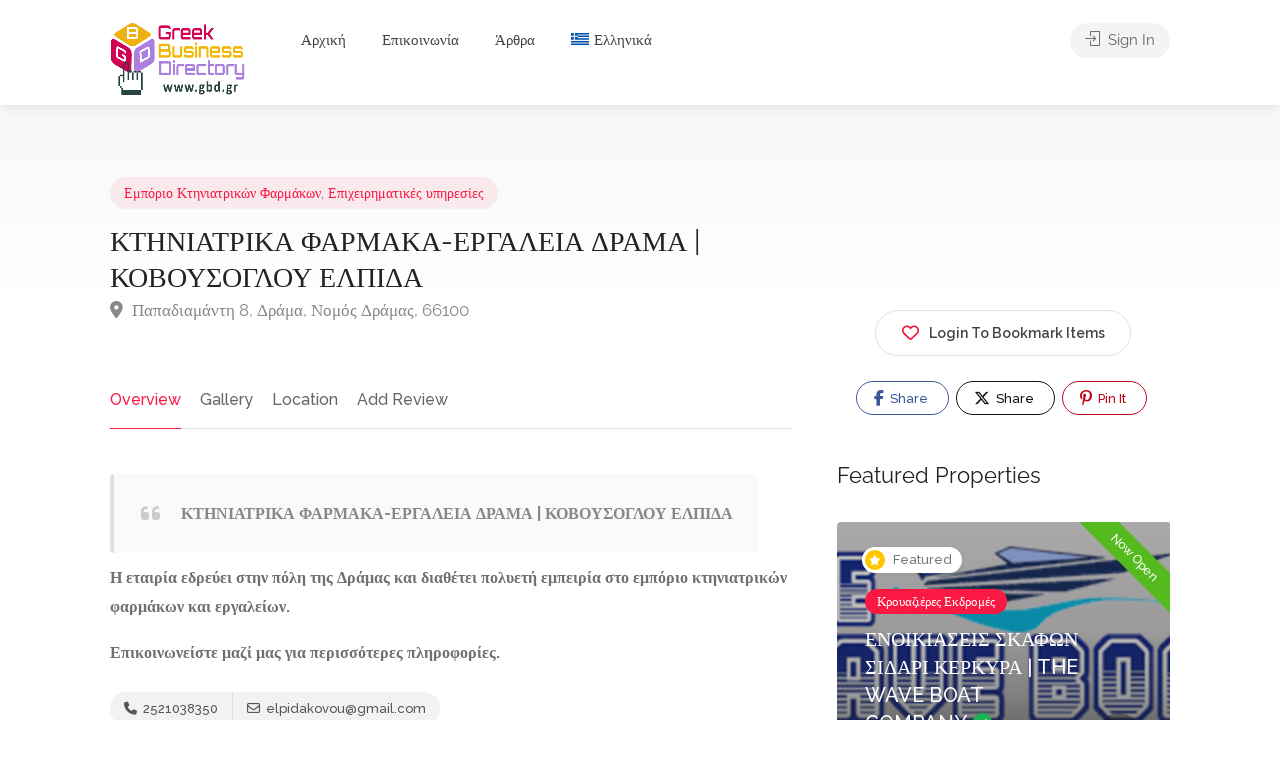

--- FILE ---
content_type: text/html; charset=UTF-8
request_url: https://gbd.gr/item/ktiniatrika-farmaka-ergalia-drama-kovousoglou-elpida/
body_size: 24505
content:

<!DOCTYPE html>
<html lang="el">

<head>
	<meta charset="UTF-8">
	<meta name="viewport" content="width=device-width, initial-scale=1">
	<link rel="profile" href="http://gmpg.org/xfn/11">


	<meta name='robots' content='index, follow, max-image-preview:large, max-snippet:-1, max-video-preview:-1' />

		<!-- Meta Tag Manager -->
		<meta property="og:title" content="ΚΤΗΝΙΑΤΡΙΚΑ ΦΑΡΜΑΚΑ-ΕΡΓΑΛΕΙΑ ΔΡΑΜΑ | ΚΟΒΟΥΣΟΓΛΟΥ ΕΛΠΙΔΑ" />
		<meta name="description" content="ΚΤΗΝΙΑΤΡΙΚΑ ΦΑΡΜΑΚΑ-ΕΡΓΑΛΕΙΑ ΔΡΑΜΑ | ΚΟΒΟΥΣΟΓΛΟΥ ΕΛΠΙΔΑ Η εταιρία εδρεύει στην πόλη της Δράμας και διαθέτει πολυετή εμπειρία στο εμπόριο κτηνιατρικών φαρμάκων και εργαλείων. Επικοινωνείστε μαζί μας για περισσότερες πληροφορίες." />
		<meta property="og:locale" content="Δραμα, Νομος Δραμας, Ελλαδα, Drama, Nomos Dramas, Greece" />
		<meta name="keywords" content="κτηνιατρικα ειδη δραμα, κτηνιατρικα φαρμακα δραμα, κτηνιατρικα εργαλεια δραμα, κτηνιατρικα φαρμακα-εργαλεια δραμα, κτηνιατρικα φαρμακα-εργαλεια δραμα κοβουσογλου ελπιδα, pharmacell sa, pharmacell τηλ, κτηνιατρος καλοχωρι" />
		<meta property="og:url" content="https://gbd.gr/item/ktiniatrika-farmaka-ergalia-drama-kovousoglou-elpida/" />
		<!-- / Meta Tag Manager -->

	<!-- This site is optimized with the Yoast SEO plugin v26.7 - https://yoast.com/wordpress/plugins/seo/ -->
	<title>ΚΤΗΝΙΑΤΡΙΚΑ ΦΑΡΜΑΚΑ-ΕΡΓΑΛΕΙΑ ΔΡΑΜΑ | ΚΟΒΟΥΣΟΓΛΟΥ ΕΛΠΙΔΑ - Gbd.gr</title>
	<meta name="description" content="ΚΤΗΝΙΑΤΡΙΚΑ ΦΑΡΜΑΚΑ-ΕΡΓΑΛΕΙΑ ΔΡΑΜΑ | ΚΟΒΟΥΣΟΓΛΟΥ ΕΛΠΙΔΑ Η εταιρία εδρεύει στην πόλη της Δράμας και διαθέτει πολυετή εμπειρία στο εμπόριο κτηνιατρικών φαρμάκων και εργαλείων. Επικοινωνείστε μαζί μας για περισσότερες πληροφορίες." />
	<link rel="canonical" href="https://gbd.gr/item/ktiniatrika-farmaka-ergalia-drama-kovousoglou-elpida/" />
	<meta property="og:locale" content="el_GR" />
	<meta property="og:type" content="article" />
	<meta property="og:title" content="ΚΤΗΝΙΑΤΡΙΚΑ ΦΑΡΜΑΚΑ-ΕΡΓΑΛΕΙΑ ΔΡΑΜΑ | ΚΟΒΟΥΣΟΓΛΟΥ ΕΛΠΙΔΑ - Gbd.gr" />
	<meta property="og:description" content="ΚΤΗΝΙΑΤΡΙΚΑ ΦΑΡΜΑΚΑ-ΕΡΓΑΛΕΙΑ ΔΡΑΜΑ | ΚΟΒΟΥΣΟΓΛΟΥ ΕΛΠΙΔΑ Η εταιρία εδρεύει στην πόλη της Δράμας και διαθέτει πολυετή εμπειρία στο εμπόριο κτηνιατρικών φαρμάκων και εργαλείων. Επικοινωνείστε μαζί μας για περισσότερες πληροφορίες." />
	<meta property="og:url" content="https://gbd.gr/item/ktiniatrika-farmaka-ergalia-drama-kovousoglou-elpida/" />
	<meta property="og:site_name" content="Gbd.gr" />
	<meta property="article:publisher" content="https://www.facebook.com/greekbd" />
	<meta property="article:modified_time" content="2025-03-21T13:37:37+00:00" />
	<meta property="og:image" content="https://demo.gbd.gr/wp-content/uploads/2024/10/ktiniatrika-farmaka-ergalia-drama-kovousoglou-elpida-gbd.gr-1.jpg" />
	<meta property="og:image:width" content="750" />
	<meta property="og:image:height" content="516" />
	<meta property="og:image:type" content="image/jpeg" />
	<meta name="twitter:card" content="summary_large_image" />
	<script type="application/ld+json" class="yoast-schema-graph">{"@context":"https://schema.org","@graph":[{"@type":"WebPage","@id":"https://gbd.gr/item/ktiniatrika-farmaka-ergalia-drama-kovousoglou-elpida/","url":"https://gbd.gr/item/ktiniatrika-farmaka-ergalia-drama-kovousoglou-elpida/","name":"ΚΤΗΝΙΑΤΡΙΚΑ ΦΑΡΜΑΚΑ-ΕΡΓΑΛΕΙΑ ΔΡΑΜΑ | ΚΟΒΟΥΣΟΓΛΟΥ ΕΛΠΙΔΑ - Gbd.gr","isPartOf":{"@id":"https://gbd.gr/#website"},"primaryImageOfPage":{"@id":"https://gbd.gr/item/ktiniatrika-farmaka-ergalia-drama-kovousoglou-elpida/#primaryimage"},"image":{"@id":"https://gbd.gr/item/ktiniatrika-farmaka-ergalia-drama-kovousoglou-elpida/#primaryimage"},"thumbnailUrl":"https://gbd.gr/wp-content/uploads/2024/10/ktiniatrika-farmaka-ergalia-drama-kovousoglou-elpida-gbd.gr-1.jpg","datePublished":"2024-09-26T11:24:53+00:00","dateModified":"2025-03-21T13:37:37+00:00","description":"ΚΤΗΝΙΑΤΡΙΚΑ ΦΑΡΜΑΚΑ-ΕΡΓΑΛΕΙΑ ΔΡΑΜΑ | ΚΟΒΟΥΣΟΓΛΟΥ ΕΛΠΙΔΑ Η εταιρία εδρεύει στην πόλη της Δράμας και διαθέτει πολυετή εμπειρία στο εμπόριο κτηνιατρικών φαρμάκων και εργαλείων. Επικοινωνείστε μαζί μας για περισσότερες πληροφορίες.","breadcrumb":{"@id":"https://gbd.gr/item/ktiniatrika-farmaka-ergalia-drama-kovousoglou-elpida/#breadcrumb"},"inLanguage":"el","potentialAction":[{"@type":"ReadAction","target":["https://gbd.gr/item/ktiniatrika-farmaka-ergalia-drama-kovousoglou-elpida/"]}]},{"@type":"ImageObject","inLanguage":"el","@id":"https://gbd.gr/item/ktiniatrika-farmaka-ergalia-drama-kovousoglou-elpida/#primaryimage","url":"https://gbd.gr/wp-content/uploads/2024/10/ktiniatrika-farmaka-ergalia-drama-kovousoglou-elpida-gbd.gr-1.jpg","contentUrl":"https://gbd.gr/wp-content/uploads/2024/10/ktiniatrika-farmaka-ergalia-drama-kovousoglou-elpida-gbd.gr-1.jpg","width":750,"height":516},{"@type":"BreadcrumbList","@id":"https://gbd.gr/item/ktiniatrika-farmaka-ergalia-drama-kovousoglou-elpida/#breadcrumb","itemListElement":[{"@type":"ListItem","position":1,"name":"Home","item":"https://gbd.gr/"},{"@type":"ListItem","position":2,"name":"Listings","item":"https://gbd.gr/items/"},{"@type":"ListItem","position":3,"name":"ΚΤΗΝΙΑΤΡΙΚΑ ΦΑΡΜΑΚΑ-ΕΡΓΑΛΕΙΑ ΔΡΑΜΑ | ΚΟΒΟΥΣΟΓΛΟΥ ΕΛΠΙΔΑ"}]},{"@type":"WebSite","@id":"https://gbd.gr/#website","url":"https://gbd.gr/","name":"Gbd.gr","description":"Βρες όλες τις Επιχειρήσεις στην Ελλάδα","publisher":{"@id":"https://gbd.gr/#organization"},"alternateName":"Greek Business Directory","potentialAction":[{"@type":"SearchAction","target":{"@type":"EntryPoint","urlTemplate":"https://gbd.gr/?s={search_term_string}"},"query-input":{"@type":"PropertyValueSpecification","valueRequired":true,"valueName":"search_term_string"}}],"inLanguage":"el"},{"@type":"Organization","@id":"https://gbd.gr/#organization","name":"Euro-Telecommerce P.C.","alternateName":"Euro-Telecommerce Μονοπρόσωπη ΙΚΕ","url":"https://gbd.gr/","logo":{"@type":"ImageObject","inLanguage":"el","@id":"https://gbd.gr/#/schema/logo/image/","url":"https://gbd.gr/wp-content/uploads/2024/10/logo-final1-600x600-karta.jpg","contentUrl":"https://gbd.gr/wp-content/uploads/2024/10/logo-final1-600x600-karta.jpg","width":600,"height":363,"caption":"Euro-Telecommerce P.C."},"image":{"@id":"https://gbd.gr/#/schema/logo/image/"},"sameAs":["https://www.facebook.com/greekbd"]}]}</script>
	<!-- / Yoast SEO plugin. -->


<link rel='dns-prefetch' href='//fonts.googleapis.com' />
<link rel="alternate" type="application/rss+xml" title="Ροή RSS &raquo; Gbd.gr" href="https://gbd.gr/feed/" />
<link rel="alternate" type="application/rss+xml" title="Ροή Σχολίων &raquo; Gbd.gr" href="https://gbd.gr/comments/feed/" />
<link rel="alternate" type="application/rss+xml" title="Ροή Σχολίων Gbd.gr &raquo; ΚΤΗΝΙΑΤΡΙΚΑ ΦΑΡΜΑΚΑ-ΕΡΓΑΛΕΙΑ ΔΡΑΜΑ | ΚΟΒΟΥΣΟΓΛΟΥ ΕΛΠΙΔΑ" href="https://gbd.gr/item/ktiniatrika-farmaka-ergalia-drama-kovousoglou-elpida/feed/" />
<link rel="alternate" title="oEmbed (JSON)" type="application/json+oembed" href="https://gbd.gr/wp-json/oembed/1.0/embed?url=https%3A%2F%2Fgbd.gr%2Fitem%2Fktiniatrika-farmaka-ergalia-drama-kovousoglou-elpida%2F" />
<link rel="alternate" title="oEmbed (XML)" type="text/xml+oembed" href="https://gbd.gr/wp-json/oembed/1.0/embed?url=https%3A%2F%2Fgbd.gr%2Fitem%2Fktiniatrika-farmaka-ergalia-drama-kovousoglou-elpida%2F&#038;format=xml" />
<style id='wp-img-auto-sizes-contain-inline-css' type='text/css'>
img:is([sizes=auto i],[sizes^="auto," i]){contain-intrinsic-size:3000px 1500px}
/*# sourceURL=wp-img-auto-sizes-contain-inline-css */
</style>
<style id='wp-emoji-styles-inline-css' type='text/css'>

	img.wp-smiley, img.emoji {
		display: inline !important;
		border: none !important;
		box-shadow: none !important;
		height: 1em !important;
		width: 1em !important;
		margin: 0 0.07em !important;
		vertical-align: -0.1em !important;
		background: none !important;
		padding: 0 !important;
	}
/*# sourceURL=wp-emoji-styles-inline-css */
</style>
<link rel='stylesheet' id='wp-block-library-css' href='https://gbd.gr/wp-includes/css/dist/block-library/style.min.css?ver=6.9' type='text/css' media='all' />
<style id='classic-theme-styles-inline-css' type='text/css'>
/*! This file is auto-generated */
.wp-block-button__link{color:#fff;background-color:#32373c;border-radius:9999px;box-shadow:none;text-decoration:none;padding:calc(.667em + 2px) calc(1.333em + 2px);font-size:1.125em}.wp-block-file__button{background:#32373c;color:#fff;text-decoration:none}
/*# sourceURL=/wp-includes/css/classic-themes.min.css */
</style>
<style id='global-styles-inline-css' type='text/css'>
:root{--wp--preset--aspect-ratio--square: 1;--wp--preset--aspect-ratio--4-3: 4/3;--wp--preset--aspect-ratio--3-4: 3/4;--wp--preset--aspect-ratio--3-2: 3/2;--wp--preset--aspect-ratio--2-3: 2/3;--wp--preset--aspect-ratio--16-9: 16/9;--wp--preset--aspect-ratio--9-16: 9/16;--wp--preset--color--black: #000000;--wp--preset--color--cyan-bluish-gray: #abb8c3;--wp--preset--color--white: #ffffff;--wp--preset--color--pale-pink: #f78da7;--wp--preset--color--vivid-red: #cf2e2e;--wp--preset--color--luminous-vivid-orange: #ff6900;--wp--preset--color--luminous-vivid-amber: #fcb900;--wp--preset--color--light-green-cyan: #7bdcb5;--wp--preset--color--vivid-green-cyan: #00d084;--wp--preset--color--pale-cyan-blue: #8ed1fc;--wp--preset--color--vivid-cyan-blue: #0693e3;--wp--preset--color--vivid-purple: #9b51e0;--wp--preset--gradient--vivid-cyan-blue-to-vivid-purple: linear-gradient(135deg,rgb(6,147,227) 0%,rgb(155,81,224) 100%);--wp--preset--gradient--light-green-cyan-to-vivid-green-cyan: linear-gradient(135deg,rgb(122,220,180) 0%,rgb(0,208,130) 100%);--wp--preset--gradient--luminous-vivid-amber-to-luminous-vivid-orange: linear-gradient(135deg,rgb(252,185,0) 0%,rgb(255,105,0) 100%);--wp--preset--gradient--luminous-vivid-orange-to-vivid-red: linear-gradient(135deg,rgb(255,105,0) 0%,rgb(207,46,46) 100%);--wp--preset--gradient--very-light-gray-to-cyan-bluish-gray: linear-gradient(135deg,rgb(238,238,238) 0%,rgb(169,184,195) 100%);--wp--preset--gradient--cool-to-warm-spectrum: linear-gradient(135deg,rgb(74,234,220) 0%,rgb(151,120,209) 20%,rgb(207,42,186) 40%,rgb(238,44,130) 60%,rgb(251,105,98) 80%,rgb(254,248,76) 100%);--wp--preset--gradient--blush-light-purple: linear-gradient(135deg,rgb(255,206,236) 0%,rgb(152,150,240) 100%);--wp--preset--gradient--blush-bordeaux: linear-gradient(135deg,rgb(254,205,165) 0%,rgb(254,45,45) 50%,rgb(107,0,62) 100%);--wp--preset--gradient--luminous-dusk: linear-gradient(135deg,rgb(255,203,112) 0%,rgb(199,81,192) 50%,rgb(65,88,208) 100%);--wp--preset--gradient--pale-ocean: linear-gradient(135deg,rgb(255,245,203) 0%,rgb(182,227,212) 50%,rgb(51,167,181) 100%);--wp--preset--gradient--electric-grass: linear-gradient(135deg,rgb(202,248,128) 0%,rgb(113,206,126) 100%);--wp--preset--gradient--midnight: linear-gradient(135deg,rgb(2,3,129) 0%,rgb(40,116,252) 100%);--wp--preset--font-size--small: 13px;--wp--preset--font-size--medium: 20px;--wp--preset--font-size--large: 36px;--wp--preset--font-size--x-large: 42px;--wp--preset--spacing--20: 0.44rem;--wp--preset--spacing--30: 0.67rem;--wp--preset--spacing--40: 1rem;--wp--preset--spacing--50: 1.5rem;--wp--preset--spacing--60: 2.25rem;--wp--preset--spacing--70: 3.38rem;--wp--preset--spacing--80: 5.06rem;--wp--preset--shadow--natural: 6px 6px 9px rgba(0, 0, 0, 0.2);--wp--preset--shadow--deep: 12px 12px 50px rgba(0, 0, 0, 0.4);--wp--preset--shadow--sharp: 6px 6px 0px rgba(0, 0, 0, 0.2);--wp--preset--shadow--outlined: 6px 6px 0px -3px rgb(255, 255, 255), 6px 6px rgb(0, 0, 0);--wp--preset--shadow--crisp: 6px 6px 0px rgb(0, 0, 0);}:where(.is-layout-flex){gap: 0.5em;}:where(.is-layout-grid){gap: 0.5em;}body .is-layout-flex{display: flex;}.is-layout-flex{flex-wrap: wrap;align-items: center;}.is-layout-flex > :is(*, div){margin: 0;}body .is-layout-grid{display: grid;}.is-layout-grid > :is(*, div){margin: 0;}:where(.wp-block-columns.is-layout-flex){gap: 2em;}:where(.wp-block-columns.is-layout-grid){gap: 2em;}:where(.wp-block-post-template.is-layout-flex){gap: 1.25em;}:where(.wp-block-post-template.is-layout-grid){gap: 1.25em;}.has-black-color{color: var(--wp--preset--color--black) !important;}.has-cyan-bluish-gray-color{color: var(--wp--preset--color--cyan-bluish-gray) !important;}.has-white-color{color: var(--wp--preset--color--white) !important;}.has-pale-pink-color{color: var(--wp--preset--color--pale-pink) !important;}.has-vivid-red-color{color: var(--wp--preset--color--vivid-red) !important;}.has-luminous-vivid-orange-color{color: var(--wp--preset--color--luminous-vivid-orange) !important;}.has-luminous-vivid-amber-color{color: var(--wp--preset--color--luminous-vivid-amber) !important;}.has-light-green-cyan-color{color: var(--wp--preset--color--light-green-cyan) !important;}.has-vivid-green-cyan-color{color: var(--wp--preset--color--vivid-green-cyan) !important;}.has-pale-cyan-blue-color{color: var(--wp--preset--color--pale-cyan-blue) !important;}.has-vivid-cyan-blue-color{color: var(--wp--preset--color--vivid-cyan-blue) !important;}.has-vivid-purple-color{color: var(--wp--preset--color--vivid-purple) !important;}.has-black-background-color{background-color: var(--wp--preset--color--black) !important;}.has-cyan-bluish-gray-background-color{background-color: var(--wp--preset--color--cyan-bluish-gray) !important;}.has-white-background-color{background-color: var(--wp--preset--color--white) !important;}.has-pale-pink-background-color{background-color: var(--wp--preset--color--pale-pink) !important;}.has-vivid-red-background-color{background-color: var(--wp--preset--color--vivid-red) !important;}.has-luminous-vivid-orange-background-color{background-color: var(--wp--preset--color--luminous-vivid-orange) !important;}.has-luminous-vivid-amber-background-color{background-color: var(--wp--preset--color--luminous-vivid-amber) !important;}.has-light-green-cyan-background-color{background-color: var(--wp--preset--color--light-green-cyan) !important;}.has-vivid-green-cyan-background-color{background-color: var(--wp--preset--color--vivid-green-cyan) !important;}.has-pale-cyan-blue-background-color{background-color: var(--wp--preset--color--pale-cyan-blue) !important;}.has-vivid-cyan-blue-background-color{background-color: var(--wp--preset--color--vivid-cyan-blue) !important;}.has-vivid-purple-background-color{background-color: var(--wp--preset--color--vivid-purple) !important;}.has-black-border-color{border-color: var(--wp--preset--color--black) !important;}.has-cyan-bluish-gray-border-color{border-color: var(--wp--preset--color--cyan-bluish-gray) !important;}.has-white-border-color{border-color: var(--wp--preset--color--white) !important;}.has-pale-pink-border-color{border-color: var(--wp--preset--color--pale-pink) !important;}.has-vivid-red-border-color{border-color: var(--wp--preset--color--vivid-red) !important;}.has-luminous-vivid-orange-border-color{border-color: var(--wp--preset--color--luminous-vivid-orange) !important;}.has-luminous-vivid-amber-border-color{border-color: var(--wp--preset--color--luminous-vivid-amber) !important;}.has-light-green-cyan-border-color{border-color: var(--wp--preset--color--light-green-cyan) !important;}.has-vivid-green-cyan-border-color{border-color: var(--wp--preset--color--vivid-green-cyan) !important;}.has-pale-cyan-blue-border-color{border-color: var(--wp--preset--color--pale-cyan-blue) !important;}.has-vivid-cyan-blue-border-color{border-color: var(--wp--preset--color--vivid-cyan-blue) !important;}.has-vivid-purple-border-color{border-color: var(--wp--preset--color--vivid-purple) !important;}.has-vivid-cyan-blue-to-vivid-purple-gradient-background{background: var(--wp--preset--gradient--vivid-cyan-blue-to-vivid-purple) !important;}.has-light-green-cyan-to-vivid-green-cyan-gradient-background{background: var(--wp--preset--gradient--light-green-cyan-to-vivid-green-cyan) !important;}.has-luminous-vivid-amber-to-luminous-vivid-orange-gradient-background{background: var(--wp--preset--gradient--luminous-vivid-amber-to-luminous-vivid-orange) !important;}.has-luminous-vivid-orange-to-vivid-red-gradient-background{background: var(--wp--preset--gradient--luminous-vivid-orange-to-vivid-red) !important;}.has-very-light-gray-to-cyan-bluish-gray-gradient-background{background: var(--wp--preset--gradient--very-light-gray-to-cyan-bluish-gray) !important;}.has-cool-to-warm-spectrum-gradient-background{background: var(--wp--preset--gradient--cool-to-warm-spectrum) !important;}.has-blush-light-purple-gradient-background{background: var(--wp--preset--gradient--blush-light-purple) !important;}.has-blush-bordeaux-gradient-background{background: var(--wp--preset--gradient--blush-bordeaux) !important;}.has-luminous-dusk-gradient-background{background: var(--wp--preset--gradient--luminous-dusk) !important;}.has-pale-ocean-gradient-background{background: var(--wp--preset--gradient--pale-ocean) !important;}.has-electric-grass-gradient-background{background: var(--wp--preset--gradient--electric-grass) !important;}.has-midnight-gradient-background{background: var(--wp--preset--gradient--midnight) !important;}.has-small-font-size{font-size: var(--wp--preset--font-size--small) !important;}.has-medium-font-size{font-size: var(--wp--preset--font-size--medium) !important;}.has-large-font-size{font-size: var(--wp--preset--font-size--large) !important;}.has-x-large-font-size{font-size: var(--wp--preset--font-size--x-large) !important;}
:where(.wp-block-post-template.is-layout-flex){gap: 1.25em;}:where(.wp-block-post-template.is-layout-grid){gap: 1.25em;}
:where(.wp-block-term-template.is-layout-flex){gap: 1.25em;}:where(.wp-block-term-template.is-layout-grid){gap: 1.25em;}
:where(.wp-block-columns.is-layout-flex){gap: 2em;}:where(.wp-block-columns.is-layout-grid){gap: 2em;}
:root :where(.wp-block-pullquote){font-size: 1.5em;line-height: 1.6;}
/*# sourceURL=global-styles-inline-css */
</style>
<link rel='stylesheet' id='contact-form-7-css' href='https://gbd.gr/wp-content/plugins/contact-form-7/includes/css/styles.css?ver=6.1.4' type='text/css' media='all' />
<link rel='stylesheet' id='listeo_core-frontend-css' href='https://gbd.gr/wp-content/plugins/listeo-core/assets/css/frontend.css?ver=1.9.31' type='text/css' media='all' />
<link rel='stylesheet' id='listeo-core-fullcalendar-css' href='https://gbd.gr/wp-content/plugins/listeo-core/assets/css/fullcalendar.min.css?ver=1.0' type='text/css' media='all' />
<link rel='stylesheet' id='wpml-legacy-horizontal-list-0-css' href='https://gbd.gr/wp-content/plugins/sitepress-multilingual-cms/templates/language-switchers/legacy-list-horizontal/style.min.css?ver=1' type='text/css' media='all' />
<style id='wpml-legacy-horizontal-list-0-inline-css' type='text/css'>
.wpml-ls-statics-footer a, .wpml-ls-statics-footer .wpml-ls-sub-menu a, .wpml-ls-statics-footer .wpml-ls-sub-menu a:link, .wpml-ls-statics-footer li:not(.wpml-ls-current-language) .wpml-ls-link, .wpml-ls-statics-footer li:not(.wpml-ls-current-language) .wpml-ls-link:link {color:#444444;background-color:#ffffff;}.wpml-ls-statics-footer .wpml-ls-sub-menu a:hover,.wpml-ls-statics-footer .wpml-ls-sub-menu a:focus, .wpml-ls-statics-footer .wpml-ls-sub-menu a:link:hover, .wpml-ls-statics-footer .wpml-ls-sub-menu a:link:focus {color:#000000;background-color:#eeeeee;}.wpml-ls-statics-footer .wpml-ls-current-language > a {color:#444444;background-color:#ffffff;}.wpml-ls-statics-footer .wpml-ls-current-language:hover>a, .wpml-ls-statics-footer .wpml-ls-current-language>a:focus {color:#000000;background-color:#eeeeee;}
/*# sourceURL=wpml-legacy-horizontal-list-0-inline-css */
</style>
<link rel='stylesheet' id='wpml-menu-item-0-css' href='https://gbd.gr/wp-content/plugins/sitepress-multilingual-cms/templates/language-switchers/menu-item/style.min.css?ver=1' type='text/css' media='all' />
<link rel='stylesheet' id='bootstrap-css' href='https://gbd.gr/wp-content/themes/listeo/css/bootstrap-grid.css?ver=6.9' type='text/css' media='all' />
<link rel='stylesheet' id='font-awesome-5-css' href='https://gbd.gr/wp-content/themes/listeo/css/all.css?ver=6.9' type='text/css' media='all' />
<link rel='stylesheet' id='font-awesome-5-shims-css' href='https://gbd.gr/wp-content/themes/listeo/css/v4-shims.min.css?ver=6.9' type='text/css' media='all' />
<link rel='stylesheet' id='simple-line-icons-css' href='https://gbd.gr/wp-content/themes/listeo/css/simple-line-icons.css?ver=6.9' type='text/css' media='all' />
<link rel='stylesheet' id='listeo-woocommerce-css' href='https://gbd.gr/wp-content/themes/listeo/css/woocommerce.min.css?ver=6.9' type='text/css' media='all' />
<link rel='stylesheet' id='listeo-style-css' href='https://gbd.gr/wp-content/themes/listeo/style.css?ver=1.9.54' type='text/css' media='all' />
<style id='listeo-style-inline-css' type='text/css'>
.drilldown-menu:not(.fs-container .drilldown-menu) .menu-toggle.dd-active:after {	content: "Close";}        .custom-menu-colors .mobile-navigation-wrapper, .custom-menu-colors #mobile-nav .open-submenu > .sub-menu { background: ; }.custom-menu-colors  .mobile-navigation-list li a, .custom-menu-colors #mobile-nav .sub-menu-back-btn, .custom-menu-colors .textwidget { color: ; }/* Header Background Color  */body.light-dashboard.page-template-template-dashboard .dashboard #header.custom-header,#header.custom-header.cloned,#header.custom-header {  background-color: ;}/* Header Font Color */#header.custom-header .user-name,#header.custom-header #navigation.style-1>ul>li>a {  color: ;}#header.custom-header button.button.border,#header.custom-header a.button.border {    color: ;    border-color: ;}/* Header Hover Color */#header.custom-header #navigation.style-1 > ul > li.current-menu-ancestor > a, #header.custom-header #navigation.style-1 > ul > li.current-menu-item > a, #header.custom-header #navigation.style-1 > ul > li:hover > a {        color: ;}/* Footer Background Color */#footer.custom-footer {  background: ;}/* Footer Headliens Color */#footer.custom-footer ul.menu li:before,#footer.custom-footer h4 { color: ; }/* Footer Text Color */#footer.custom-footer ul.menu li a,#footer.custom-footer, #footer.custom-footer a, #footer.custom-footer .copyrights{ color: ; }#footer.custom-footer .new-footer-social-icons li a,#footer.custom-footer .textwidget, #footer.custom-footer .footer-new-bottom-left { color: ; }.card {    --background-checkbox: #f91942;     --card-shadow: #f91942;}input[type='checkbox'].switch_1:checked,.time-slot input:checked ~ label:hover,div.datedropper:before,div.datedropper .pick-submit,div.datedropper .pick-lg-b .pick-sl:before,div.datedropper .pick-m,body.no-map-marker-icon .face.front,body.no-map-marker-icon .face.front:after,div.datedropper .pick-lg-h {  background-color: #f91942 !important;}#booking-date-range-enabler:after,.nav-links div a:hover, #posts-nav li a:hover,.hosted-by-title a:hover,.sort-by-select .select2-container--default .select2-selection--single .select2-selection__arrow b:after,.claim-badge a i,.search-input-icon:hover i,.listing-features.checkboxes a:hover,div.datedropper .pick-y.pick-jump,div.datedropper .pick li span,div.datedropper .pick-lg-b .pick-wke,div.datedropper .pick-btn,#listeo-coupon-link,.total-discounted_costs span,body.light-dashboard.page-template-template-dashboard .dashboard-nav ul li a i,.widget_meta ul li a:hover, .widget_categories ul li a:hover, .widget_archive ul li a:hover, .widget_recent_comments ul li a:hover, .widget_recent_entries ul li a:hover,.booking-estimated-discount-cost span {  color: #f91942 !important;}.comment-by-listing a:hover,.browse-all-user-listings a i,.hosted-by-title h4 a:hover,.style-2 .trigger.active a,.style-2 .ui-accordion .ui-accordion-header-active:hover,.style-2 .ui-accordion .ui-accordion-header-active,.fp-accordion .accordion h3.ui-accordion-header-active i.fa-angle-down,.trigger.active a, .ui-accordion .ui-accordion-header-active:hover, .ui-accordion .ui-accordion-header-active,#posts-nav li a:hover,.plan.featured .listing-badge,.post-content h3 a:hover,.add-review-photos i,.show-more-button i,.listing-details-sidebar li a,.star-rating .rating-counter a:hover,.more-search-options-trigger:after,.header-widget .sign-in:hover,#footer a,#footer .footer-links li a:hover,#navigation.style-1 .current,#navigation.style-1 ul li:hover a,.user-menu.active .user-name:after,.user-menu:hover .user-name:after,.user-menu.active .user-name,.user-menu:hover .user-name,.main-search-input-item.location a:hover,.chosen-container .chosen-results li.highlighted,.input-with-icon.location a i:hover,.sort-by .chosen-container-single .chosen-single div:after,.sort-by .chosen-container-single .chosen-default,.panel-dropdown a:after,.post-content a.read-more,.post-meta li a:hover,.widget-text h5 a:hover,.about-author a,button.button.border.white:hover,a.button.border.white:hover,.icon-box-2 i,button.button.border,a.button.border,.style-2 .ui-accordion .ui-accordion-header:hover,.style-2 .trigger a:hover ,.plan.featured .listing-badges .featured,.list-4 li:before,.list-3 li:before,.list-2 li:before,.list-1 li:before,.info-box h4,.testimonial-carousel .slick-slide.slick-active .testimonial:before,.sign-in-form .tabs-nav li a:hover,.sign-in-form .tabs-nav li.active a,.lost_password:hover a,#top-bar .social-icons li a:hover i,.listing-share .social-icons li a:hover i,.agent .social-icons li a:hover i,#footer .social-icons li a:hover i,.headline span i,vc_tta.vc_tta-style-tabs-style-1 .vc_tta-tab.vc_active a,.vc_tta.vc_tta-style-tabs-style-2 .vc_tta-tab.vc_active a,.tabs-nav li.active a,.wc-tabs li.active a.custom-caption,#backtotop a,.trigger.active a,.post-categories li a,.vc_tta.vc_tta-style-tabs-style-3.vc_general .vc_tta-tab a:hover,.vc_tta.vc_tta-style-tabs-style-3.vc_general .vc_tta-tab.vc_active a,.wc-tabs li a:hover,.tabs-nav li a:hover,.tabs-nav li.active a,.wc-tabs li a:hover,.wc-tabs li.active a,.testimonial-author h4,.widget-button:hover,.widget-text h5 a:hover,a,a.button.border,a.button.border.white:hover,button.button.border,button.button.border.white:hover,.wpb-js-composer .vc_tta.vc_general.vc_tta-style-tabs-style-1 .vc_tta-tab.vc_active>a,.wpb-js-composer .vc_tta.vc_general.vc_tta-style-tabs-style-2 .vc_tta-tab.vc_active>a,#add_payment_method .cart-collaterals .cart_totals tr th,.woocommerce-cart .cart-collaterals .cart_totals tr th, .woocommerce-checkout .cart-collaterals .cart_totals tr th,#add_payment_method table.cart th, .woocommerce-cart table.cart th, .woocommerce-checkout table.cart th,.woocommerce-checkout table.shop_table th,.uploadButton .uploadButton-button:before,.time-slot input ~ label:hover,.time-slot label:hover span,#titlebar.listing-titlebar span.listing-tag a, .rating-box-footer h5 a:hover,.panel-wrapper .drilldown-menu .menu-toggle:before, .drilldown-menu .menu-item:hover .arrow, .drilldown-menu .menu-item:hover .arrow:before, .drilldown-menu .menu-item.selected:after, .category-item:hover .category-name,.category-item.active .category-name,.category-item i.sl,.category-item.active i.sl,.category-item:hover  i.sl,.category-item i.fa,.category-item.active i.fa,.category-item:hover  i.fa,.booking-loading-icon {    color: #f91942;}:root {--primary-color: #f91942;--listeo-primary-color: #f91942;--listeo-primary-color-rgb: 249,25,66;--listeo-primary-color-light: #f919421A;--light-pink-bg: #f9194210;--msf-color-primary:  #f91942;  --msf-color-primary-light-bg:  #f9194210;   }.category-item:hover,.category-item.active {  background-color: #f919420f;}.listing-details li i {    background-color: #f9194226;    color: #f91942;}.child-category:hover .child-category-icon-container, .drilldown-menu .menu-item:hover {    background-color: #f9194210;  color:#f91942;  }.listing-features.checkboxes li.feature-has-icon.faicon i {  color: #f91942;} :root {  --wp-components-color-accent: #f91942; /* Your custom accent color */}body .feature-svg-icon svg g,body .feature-svg-icon svg circle,body .feature-svg-icon svg rect,body .feature-svg-icon svg path,body .icon-box-2 svg g,body .icon-box-2 svg circle,body .icon-box-2 svg rect,body .icon-box-2 svg path,body .listeo-svg-icon-box-grid svg g,body .listeo-svg-icon-box-grid svg circle,body .listeo-svg-icon-box-grid svg rect,body .listeo-svg-icon-box-grid svg path,.listing-type:hover .listing-type-icon svg g,.listing-type:hover .listing-type-icon svg circle,.listing-type:hover .listing-type-icon svg rect,.listing-type:hover .listing-type-icon svg path,.marker-container .front.face svg g,.marker-container .front.face svg circle,.marker-container .front.face svg rect,.marker-container .front.face svg path { fill: #f91942; }.qtyTotal,.mm-menu em.mm-counter,.mm-counter,.category-small-box:hover,.option-set li a.selected,.pricing-list-container h4:after,#backtotop a,.chosen-container-multi .chosen-choices li.search-choice,.select-options li:hover,button.panel-apply,.layout-switcher a:hover,.listing-features.checkboxes li:before,.comment-by a.comment-reply-link:hover,.add-review-photos:hover,.office-address h3:after,.post-img:before,button.button,.booking-confirmation-page a.button.color,input[type="button"],input[type="submit"],a.button,a.button.border:hover,button.button.border:hover,table.basic-table th,.plan.featured .plan-price,mark.color,.style-4 .tabs-nav li.active a,.style-5 .tabs-nav li.active a,.dashboard-list-box .button.gray:hover,.change-photo-btn:hover,.dashboard-list-box  a.rate-review:hover,input:checked + .slider,.add-pricing-submenu.button:hover,.add-pricing-list-item.button:hover,.custom-zoom-in:hover,.custom-zoom-out:hover,#geoLocation:hover,#streetView:hover,#scrollEnabling:hover,.code-button:hover,.category-small-box-alt:hover .category-box-counter-alt,#scrollEnabling.enabled,#mapnav-buttons a:hover,#sign-in-dialog .mfp-close:hover,.button.listeo-booking-widget-apply_new_coupon:before,#small-dialog .mfp-close:hover,#claim-dialog .mfp-close:hover,.numInputWrapper span:hover,.enable-filters-button i,.enable-filters-button span,.daterangepicker td.end-date.in-range.available,.radio input[type='radio'] + label .radio-label:after,.radio input[type='radio']:checked + label .radio-label,.daterangepicker .ranges li.active, .day-slot-headline, .add-slot-btn button:hover, .daterangepicker td.available:hover, .daterangepicker th.available:hover, .time-slot input:checked ~ label, .daterangepicker td.active, .daterangepicker td.active:hover, .daterangepicker .drp-buttons button.applyBtn,.uploadButton .uploadButton-button:hover {    background-color: #f91942;}.rangeslider__fill,span.blog-item-tag ,.testimonial-carousel .slick-slide.slick-active .testimonial-box,.listing-item-container.list-layout span.tag,.tip:not(.inside-switch),.search .panel-dropdown.active a:not(.dropdown-menu a),#getDirection:hover,.home-search-slide h3 a:before, .home-search-slide h3 strong:before,.loader-ajax-container,.mfp-arrow:hover {    background: #f91942;}.icon-box-v3 .ibv3-icon i, .icon-box-v3 .ibv3-icon svg g, .icon-box-v3 .ibv3-icon svg circle, .icon-box-v3 .ibv3-icon svg rect, .icon-box-v3 .ibv3-icon svg path{    fill:  #f91942;}#titlebar.listing-titlebar span.listing-tag { background:  #f9194212; }.ibv3-icon {    background:  #f9194210;}.icon-box-v3:hover .ibv3-icon {    background:  #f91942;    box-shadow:  0 3px 8px #f9194250;}.radio input[type='radio']:checked + label .radio-label,.rangeslider__handle { border-color: #f91942; }.layout-switcher a.active {    color: #f91942;    border-color: #f91942;}#titlebar.listing-titlebar span.listing-tag a,#titlebar.listing-titlebar span.listing-tag {    border-color: #f91942;  }.woocommerce .widget_price_filter .ui-slider .ui-slider-handle,.woocommerce .widget_price_filter .ui-slider .ui-slider-range,.single-service .qtyInc:hover, .single-service .qtyDec:hover,.services-counter,.listing-slider .slick-next:hover,.listing-slider .slick-prev:hover {    background-color: #f91942;}.single-service .qtyInc:hover, .single-service .qtyDec:hover{    -webkit-text-stroke: 1px #f91942;}.listing-nav-container.cloned .listing-nav li:first-child a.active,.listing-nav-container.cloned .listing-nav li:first-child a:hover,.listing-nav li:first-child a,.listing-nav li a.active,.listing-nav li a:hover {    border-color: #f91942;    color: #f91942;}.pricing-list-container h4 {    color: #f91942;    border-color: #f91942;}.sidebar-textbox ul.contact-details li a { color: #f91942; }button.button.border,a.button.border {    color: #f91942;    border-color: #f91942;}.trigger.active a,.ui-accordion .ui-accordion-header-active:hover,.ui-accordion .ui-accordion-header-active {   }.numbered.color ol > li::before {    border-color: #f91942;;    color: #f91942;}.numbered.color.filled ol > li::before {    border-color: #f91942;    background-color: #f91942;}.info-box {    border-top: 2px solid #f91942;    background: linear-gradient(to bottom, rgba(255,255,255,0.98), rgba(255,255,255,0.95));    background-color: #f91942;    color: #f91942;}.info-box.no-border {    background: linear-gradient(to bottom, rgba(255,255,255,0.96), rgba(255,255,255,0.93));    background-color: #f91942;}.tabs-nav li a:hover { border-color: #f91942; }.tabs-nav li a:hover,.tabs-nav li.active a {    border-color: #f91942;    color: #f91942;}.style-3 .tabs-nav li a:hover,.style-3 .tabs-nav li.active a {    border-color: #f91942;    background-color: #f91942;}.woocommerce-cart .woocommerce table.shop_table th,.vc_tta.vc_general.vc_tta-style-style-1 .vc_active .vc_tta-panel-heading,.wpb-js-composer .vc_tta.vc_general.vc_tta-style-tabs-style-2 .vc_tta-tab.vc_active>a,.wpb-js-composer .vc_tta.vc_general.vc_tta-style-tabs-style-2 .vc_tta-tab:hover>a,.wpb-js-composer .vc_tta.vc_general.vc_tta-style-tabs-style-1 .vc_tta-tab.vc_active>a,.wpb-js-composer .vc_tta.vc_general.vc_tta-style-tabs-style-1 .vc_tta-tab:hover>a{        border-bottom-color: #f91942}.checkboxes input[type=checkbox]:checked + label:before {    background-color: #f91942;    border-color: #f91942;}.listing-item-container.compact .listing-item-content span.tag { background-color: #f91942; }.dashboard-nav ul li.current_page_item,.dashboard-nav ul li.active,.dashboard-nav ul li:hover { border-color: #f91942; }.dashboard-list-box .comment-by-listing a:hover { color: #f91942; }.opening-day:hover h5 { color: #f91942 !important; }.map-box h4 a:hover { color: #f91942; }.infoBox-close:hover {    background-color: #f91942;    -webkit-text-stroke: 1px #f91942;}.select2-container--default .select2-selection--multiple .select2-selection__choice,body .select2-container--default .select2-results__option--highlighted[aria-selected], body .select2-container--default .select2-results__option--highlighted[data-selected],body .woocommerce .cart .button, body .woocommerce .cart input.button,body .woocommerce #respond input#submit, body .woocommerce a.button, body .woocommerce button.button, body .woocommerce input.button,body .woocommerce #respond input#submit.alt:hover, body .woocommerce a.button.alt:hover, body .woocommerce button.button.alt:hover, body .woocommerce input.button.alt:hover,.marker-cluster-small div, .marker-cluster-medium div, .marker-cluster-large div,.cluster-visible {    background-color: #f91942 !important;}.marker-cluster div:before {    border: 7px solid #f91942;    opacity: 0.2;    box-shadow: inset 0 0 0 4px #f91942;}.cluster-visible:before {    border: 7px solid #f91942;    box-shadow: inset 0 0 0 4px #f91942;}.marker-arrow {    border-color: #f91942 transparent transparent;}.face.front {    border-color: #f91942;    color: #f91942;}.face.back {    background: #f91942;    border-color: #f91942;}.custom-zoom-in:hover:before,.custom-zoom-out:hover:before  { -webkit-text-stroke: 1px #f91942;  }.category-box-btn:hover {    background-color: #f91942;    border-color: #f91942;}.message-bubble.me .message-text {    color: #f91942;    background-color: rgba(249,25,66,0.05);}.time-slot input ~ label:hover {    background-color: rgba(249,25,66,0.08);   }.message-bubble.me .message-text:before {    color: rgba(249,25,66,0.05);}.booking-widget i, .opening-hours i, .message-vendor i {    color: #f91942;}.opening-hours.summary li:hover,.opening-hours.summary li.total-costs span { color: #f91942; }.payment-tab-trigger > input:checked ~ label::before { border-color: #f91942; }.payment-tab-trigger > input:checked ~ label::after { background-color: #f91942; }#navigation.style-1 > ul > li.current-menu-ancestor > a,#navigation.style-1 > ul > li.current-menu-item > a,#navigation.style-1 > ul > li:hover > a {     background: rgba(249,25,66, 0.06);    color: #f91942;}.img-box:hover span {  background-color: #f91942; }body #navigation.style-1 ul ul li:hover a:after,body #navigation.style-1 ul li:hover ul li:hover a,body #navigation.style-1 ul li:hover ul li:hover li:hover a,body #navigation.style-1 ul li:hover ul li:hover li:hover li:hover a,body #navigation.style-1 ul ul li:hover ul li a:hover { color: #f91942; }.filter-tabs .filter-tab::after,.headline.headline-box span:before {    background: #f91942;}.main-search-inner .highlighted-category {    background-color:#f91942;    box-shadow: 0 2px 8px rgba(249,25,66, 0.2);}.category-box:hover .category-box-content span {    background-color: #f91942;}.user-menu ul li a:hover {    color: #f91942;}.icon-box-2 i {    background-color: #f91942;}@keyframes iconBoxAnim {    0%,100% {        box-shadow: 0 0 0 9px rgba(249,25,66, 0.08);    }    50% {        box-shadow: 0 0 0 15px rgba(249,25,66, 0.08);    }}.listing-type:hover {box-shadow: 0 3px 12px rgba(0,0,0,0.1);background-color: #f91942;}.listing-type:hover .listing-type-icon {color: #f91942;}.listing-type-icon {background-color: #f91942;box-shadow: 0 0 0 8px rgb(249,25,66, 0.1);}#chart-date-range span:after,#footer ul.menu li a:hover {    color: #f91942;}#booking-date-range span::after, .time-slot label:hover span, .daterangepicker td.in-range, .time-slot input ~ label:hover, .booking-estimated-cost span, .time-slot label:hover span {    color: #f91942;}.daterangepicker td.in-range {    background-color: rgba(249,25,66, 0.05);    color: #f91942;}.leaflet-control-zoom-in:hover, .leaflet-control-zoom-out:hover {    background-color: #f91942;;    -webkit-text-stroke: 1px #f91942;    }.transparent-header #header:not(.cloned) #navigation.style-1 > ul > li.current-menu-ancestor > a, .transparent-header #header:not(.cloned) #navigation.style-1 > ul > li.current-menu-item:first-child > a, .transparent-header #header:not(.cloned) #navigation.style-1 > ul > li:hover > a {    background: #f91942;}.transparent-header #header:not(.cloned) .header-widget .button:hover,.transparent-header #header:not(.cloned) .header-widget .button.border:hover {    background: #f91942;}.transparent-header.user_not_logged_in #header:not(.cloned) .header-widget .sign-in:hover {    background: #f91942;}.best-value-plan .pricing-package-header span,.best-value-plan .pricing-package-header h4,.owned-packages label input:checked+span i:before,.category-small-box-alt i,.category-small-box i {    color: #f91942;}.best-value-plan .pricing-package-header,.owned-packages label input:checked+span i{    background-color: rgba(249,25,66, 0.08);}.best-value-plan,#listeo_otp-inputs input:focus  {    border-color: #f91942;}.account-type input.account-type-radio:checked ~ label {    background-color: #f91942;}.msf-loader-spinner circle,.pricing-package-details ul li svg path{    stroke: #f91942;}.pricing-package-details ul li svg circle{    fill: rgba(249,25,66, 0.08);}.pricing-package [type='radio']:checked+label {    background-color: #f91942;    border-color: #f91942;}.category-small-box:hover {    box-shadow: 0 3px 12px rgba(249,25,66, 0.22);}.transparent-header.user_not_logged_in #header.cloned .header-widget .sign-in:hover,.user_not_logged_in .header-widget .sign-in:hover {    background: #f91942;}.nav-links div.nav-next a:hover:before,.nav-links div.nav-previous a:hover:before,#posts-nav li.next-post a:hover:before,#posts-nav li.prev-post a:hover:before { background: #f91942; }.slick-current .testimonial-author h4 span {   background: rgba(249,25,66, 0.06);   color: #f91942;}body .icon-box-2 i {   background-color: rgba(249,25,66, 0.07);   color: #f91942;}.headline.headline-box:after,.headline.headline-box span:after {background: #f91942;}.listing-item-content span.tag {   background: #f91942;}.message-vendor div.wpcf7 .ajax-loader,body .message-vendor input[type='submit'],body .message-vendor input[type='submit']:focus,body .message-vendor input[type='submit']:active {  background-color: #f91942;}   .message-vendor .wpcf7-form .wpcf7-radio input[type=radio]:checked + span:before {   border-color: #f91942;}.message-vendor .wpcf7-form .wpcf7-radio input[type=radio]:checked + span:after {   background: #f91942;}#show-map-button,.slider-selection {background-color:#f91942;}.listeo-cart-container:hover .mini-cart-button{    color: #f91942;    background: #f919421f;}.listeo-cart-container .mini-cart-button .badge {    background: #f91942;}.transparent-header #header:not(.cloned) .header-widget .woocommerce-mini-cart__buttons a.button.checkout, .listeo-cart-container .woocommerce-mini-cart__buttons a.button.checkout {background: #f91942;}.slider-handle {border-color:#f91942;}.bookable-services .single-service:hover h5,.bookable-services .single-service:hover .single-service-price {    color: #f91942;} .bookable-services .single-service:hover .single-service-price {    background-color: rgba(249,25,66, 0.08);    color: #f91942;}  .classifieds-widget-buttons a.call-btn {    border: 1px solid #f91942;    color: #f91942;}.bookable-services input[type='checkbox'] + label:hover {    background-color: rgba(249,25,66, 0.08);    color: #f91942;}.services-counter,.bookable-services input[type='checkbox']:checked + label {    background-color: #f91942;}.bookable-services input[type='checkbox']:checked + label .single-service-price {    color: #f91942;}.taxonomy-box-wrapper:hover .taxonomy-box-right {        border-color: #f91942;    background:  rgba(249,25,66, 0.1);}.taxonomy-box-wrapper:hover .taxonomy-box-right path {    fill:#f91942;}.bootstrap-select .dropdown-menu li.selected a span.check-mark:before { color:#f91942; }.dropdown-menu>li>a:hover, .dropdown-menu>.active>a, .dropdown-menu>.active>a:hover {    color: #f91942;    background-color:  rgba(249,25,66, 0.1);}.bootstrap-select .dropdown-menu li.selected a span.check-mark:before, .bootstrap-select .dropdown-menu li.selected:hover a span.check-mark:before {  color: #f91942; }input[type='submit'].dokan-btn-theme:hover, a.dokan-btn-theme:hover, .dokan-btn-theme:hover, input[type='submit'].dokan-btn-theme:focus, a.dokan-btn-theme:focus, .dokan-btn-theme:focus, input[type='submit'].dokan-btn-theme:active, a.dokan-btn-theme:active, .dokan-btn-theme:active, input[type='submit'].dokan-btn-theme.active, a.dokan-btn-theme.active, .dokan-btn-theme.active, .open .dropdown-toggleinput[type='submit'].dokan-btn-theme, .open .dropdown-togglea.dokan-btn-theme, .open .dropdown-toggle.dokan-btn-theme {        background-color: #f91942 !important;    border-color: #f91942 !important;}body.dokan-dashboard input[type='submit'].dokan-btn-theme, body.dokan-dashboard a.dokan-btn-theme, body.dokan-dashboard .dokan-btn-theme{        background-color: #f91942 !important;;    border-color: #f91942 !important;;}body input[type='submit'].dokan-btn-theme,body a.dokan-btn-theme, body .dokan-btn-theme {    background-color: #f91942;    border-color: #f91942;}#dokan-store-listing-filter-wrap .right .toggle-view .active {    color: #f91942;}body #dokan-store-listing-filter-wrap .right .toggle-view .active {    border-color: #f91942;}.photo-box:hover .photo-box-content span{  background: #f91942;}#dokan-store-listing-filter-wrap .right .toggle-view .active {    color: #f91942;}.dokan-store-products-ordeby-select .select2-container--default .select2-selection--single .select2-selection__arrow b:after {   color: #f91942;}body, h1, h2, h3, h4, h5, h6, input[type="text"], input[type="password"], input[type="email"], textarea, select, input[type="button"], input[type="submit"], button,  button.button, a.button, #tiptip_content { font-family: Raleway  }.main-search-inner {                    text-align: center;                    }body .main-search-container:not(.elementor-main-search-container):before {    background: linear-gradient(to right, rgba(51,51,51,0.99) 20%, rgba(51,51,51,0.7) 70%, rgba(51,51,51,0) 95%)}.solid-bg-home-banner .main-search-container:before,body.transparent-header .main-search-container:not(.elementor-main-search-container):before {background: rgba(51,51,51,0.75) ;}.loader-ajax-container {   box-shadow: 0 0 20px rgba( 249,25,66, 0.4);}.page-id-103 #listeo-registration-btn { display: none; }.main-search-inner {                    text-align: center;                    }@media (min-width: 1240px) { #header:not(.sticky) ul.menu, #header:not(.sticky) .header-widget { margin-top: 0px; margin-bottom: 0px; } } #logo img { transform: translate3d(0,0px,0); } .range-output:after {    content: 'km';}    .budget-range-output:after {        content: "€";    }.fm-input.pricing-bookable-options,.fm-input.pricing-bookable {    display: none;}.template-file.main-search-container.plain-color { background-color: #ffffff;background-image: url("data:image/svg+xml,%3Csvg xmlns='http://www.w3.org/2000/svg' width='100%25' height='100%25' viewBox='0 0 1600 800'%3E%3Cg %3E%3Cpath fill='%23fffaf5' d='M486 705.8c-109.3-21.8-223.4-32.2-335.3-19.4C99.5 692.1 49 703 0 719.8V800h843.8c-115.9-33.2-230.8-68.1-347.6-92.2C492.8 707.1 489.4 706.5 486 705.8z'/%3E%3Cpath fill='%23fff5ec' d='M1600 0H0v719.8c49-16.8 99.5-27.8 150.7-33.5c111.9-12.7 226-2.4 335.3 19.4c3.4 0.7 6.8 1.4 10.2 2c116.8 24 231.7 59 347.6 92.2H1600V0z'/%3E%3Cpath fill='%23ffefe2' d='M478.4 581c3.2 0.8 6.4 1.7 9.5 2.5c196.2 52.5 388.7 133.5 593.5 176.6c174.2 36.6 349.5 29.2 518.6-10.2V0H0v574.9c52.3-17.6 106.5-27.7 161.1-30.9C268.4 537.4 375.7 554.2 478.4 581z'/%3E%3Cpath fill='%23ffead9' d='M0 0v429.4c55.6-18.4 113.5-27.3 171.4-27.7c102.8-0.8 203.2 22.7 299.3 54.5c3 1 5.9 2 8.9 3c183.6 62 365.7 146.1 562.4 192.1c186.7 43.7 376.3 34.4 557.9-12.6V0H0z'/%3E%3Cpath fill='%23ffe5cf' d='M181.8 259.4c98.2 6 191.9 35.2 281.3 72.1c2.8 1.1 5.5 2.3 8.3 3.4c171 71.6 342.7 158.5 531.3 207.7c198.8 51.8 403.4 40.8 597.3-14.8V0H0v283.2C59 263.6 120.6 255.7 181.8 259.4z'/%3E%3Cpath fill='%23ffead9' d='M1600 0H0v136.3c62.3-20.9 127.7-27.5 192.2-19.2c93.6 12.1 180.5 47.7 263.3 89.6c2.6 1.3 5.1 2.6 7.7 3.9c158.4 81.1 319.7 170.9 500.3 223.2c210.5 61 430.8 49 636.6-16.6V0z'/%3E%3Cpath fill='%23ffefe2' d='M454.9 86.3C600.7 177 751.6 269.3 924.1 325c208.6 67.4 431.3 60.8 637.9-5.3c12.8-4.1 25.4-8.4 38.1-12.9V0H288.1c56 21.3 108.7 50.6 159.7 82C450.2 83.4 452.5 84.9 454.9 86.3z'/%3E%3Cpath fill='%23fff5ec' d='M1600 0H498c118.1 85.8 243.5 164.5 386.8 216.2c191.8 69.2 400 74.7 595 21.1c40.8-11.2 81.1-25.2 120.3-41.7V0z'/%3E%3Cpath fill='%23fffaf5' d='M1397.5 154.8c47.2-10.6 93.6-25.3 138.6-43.8c21.7-8.9 43-18.8 63.9-29.5V0H643.4c62.9 41.7 129.7 78.2 202.1 107.4C1020.4 178.1 1214.2 196.1 1397.5 154.8z'/%3E%3Cpath fill='%23ffffff' d='M1315.3 72.4c75.3-12.6 148.9-37.1 216.8-72.4h-723C966.8 71 1144.7 101 1315.3 72.4z'/%3E%3C/g%3E%3C/svg%3E");	background-attachment: fixed;	background-size: cover; } 
/*# sourceURL=listeo-style-inline-css */
</style>
<link rel='stylesheet' id='google-fonts-raleway-css' href='//fonts.googleapis.com/css?family=Raleway:300,400,500,600,700' type='text/css' media='all' />
<link rel='stylesheet' id='google-fonts-open-sans-css' href='//fonts.googleapis.com/css?family=Open+Sans:500,600,700' type='text/css' media='all' />
<script type="text/javascript" id="wpml-cookie-js-extra">
/* <![CDATA[ */
var wpml_cookies = {"wp-wpml_current_language":{"value":"el","expires":1,"path":"/"}};
var wpml_cookies = {"wp-wpml_current_language":{"value":"el","expires":1,"path":"/"}};
//# sourceURL=wpml-cookie-js-extra
/* ]]> */
</script>
<script type="text/javascript" src="https://gbd.gr/wp-content/plugins/sitepress-multilingual-cms/res/js/cookies/language-cookie.js?ver=486900" id="wpml-cookie-js" defer="defer" data-wp-strategy="defer"></script>
<script type="text/javascript" src="https://gbd.gr/wp-content/plugins/listeo-core/assets/js/leaflet.js?ver=6.9" id="leaflet.js-js"></script>
<script type="text/javascript" src="https://gbd.gr/wp-includes/js/jquery/jquery.min.js?ver=3.7.1" id="jquery-core-js"></script>
<script type="text/javascript" src="https://gbd.gr/wp-includes/js/jquery/jquery-migrate.min.js?ver=3.4.1" id="jquery-migrate-js"></script>
<script type="text/javascript" src="https://gbd.gr/wp-content/plugins/listeo-core/assets/js/leaflet-googlemutant.js?ver=1.9.31" id="listeo_core-leaflet-google-maps-js"></script>
<script type="text/javascript" src="https://gbd.gr/wp-content/plugins/listeo-core/assets/js/control.geocoder.js?ver=1.9.31" id="listeo_core-leaflet-geocoder-js"></script>
<script type="text/javascript" src="https://gbd.gr/wp-content/plugins/listeo-core/assets/js/leaflet.markercluster.js?ver=1.9.31" id="listeo_core-leaflet-markercluster-js"></script>
<script type="text/javascript" src="https://gbd.gr/wp-content/plugins/listeo-core/assets/js/leaflet-gesture-handling.min.js?ver=1.9.31" id="listeo_core-leaflet-gesture-handling-js"></script>
<script type="text/javascript" src="https://gbd.gr/wp-content/plugins/listeo-core/assets/js/listeo.leaflet.js?ver=1.9.31" id="listeo_core-leaflet-js"></script>
<script type="text/javascript" src="https://gbd.gr/wp-content/plugins/listeo-core/assets/js/pwstrength-bootstrap.min.js?ver=1.9.31" id="listeo_core-pwstrength-bootstrap-min-js"></script>
<script type="text/javascript" id="listeo_core-frontend-js-extra">
/* <![CDATA[ */
var listeo_core = {"ajax_url":"/wp-admin/admin-ajax.php","payout_not_valid_email_msg":"The email address is not valid. Please add a valid email address.","is_rtl":"0","lang":"el","_price_min":null,"_price_max":null,"currency":"EUR","currency_position":"after","currency_symbol":"\u20ac","submitCenterPoint":"-34.397,150.644","centerPoint":"-34.397,150.644","country":"","upload":"https://gbd.gr/wp-admin/admin-ajax.php?action=handle_dropped_media","delete":"https://gbd.gr/wp-admin/admin-ajax.php?action=handle_delete_media","color":"#f91942","dictDefaultMessage":"Drop files here to upload","dictFallbackMessage":"Your browser does not support drag'n'drop file uploads.","dictFallbackText":"Please use the fallback form below to upload your files like in the olden days.","dictFileTooBig":"File is too big ({{filesize}}MiB). Max filesize: {{maxFilesize}}MiB.","dictInvalidFileType":"You can't upload files of this type.","dictResponseError":"Server responded with {{statusCode}} code.","dictCancelUpload":"Cancel upload","dictCancelUploadConfirmation":"Are you sure you want to cancel this upload?","dictRemoveFile":"Remove file","dictMaxFilesExceeded":"You can not upload any more files.","areyousure":"Are you sure?","maxFiles":"20","maxFilesize":"15","clockformat":"1","prompt_price":"Set price for this date","menu_price":"Price (optional)","menu_desc":"Description","menu_title":"Title","applyLabel":"Apply","cancelLabel":"Cancel","clearLabel":"Clear","fromLabel":"From","toLabel":"To","customRangeLabel":"Custom","mmenuTitle":"Menu","pricingTooltip":"Click to make this item bookable in booking widget","today":"Today","yesterday":"Yesterday","last_7_days":"Last 7 Days","last_30_days":"Last 30 Days","this_month":"This Month","last_month":"Last Month","map_provider":"osm","address_provider":"osm","mapbox_access_token":"","mapbox_retina":"on","mapbox_style_url":"https://api.mapbox.com/styles/v1/mapbox/streets-v11/tiles/{z}/{x}/{y}@2x?access_token=","bing_maps_key":"","thunderforest_api_key":"","here_app_id":"","here_app_code":"","maps_reviews_text":"reviews","maps_noreviews_text":"Not rated yet","map_bounds_search":"on","category_title":"Category Title","day_short_su":"Su","day_short_mo":"Mo","day_short_tu":"Tu","day_short_we":"We","day_short_th":"Th","day_short_fr":"Fr","day_short_sa":"Sa","radius_state":"disabled","maps_autofit":"on","maps_autolocate":"","maps_zoom":"9","maps_single_zoom":"9","autologin":"on","required_fields":"Please fill all required  fields","exceed_guests_limit":"The total number of adults and children cannot exceed the maximum guest limit","no_results_text":"No results match","no_results_found_text":"No results found","placeholder_text_single":"Select an Option","placeholder_text_multiple":"Select Some Options ","january":"January","february":"February","march":"March","april":"April","may":"May","june":"June","july":"July","august":"August","september":"September","october":"October","november":"November","december":"December","opening_time":"Opening Time","closing_time":"Closing Time","remove":"Remove","extra_services_options_type":["onetime"],"onetimefee":"One time fee","bookable_quantity_max":"Max quantity","multiguest":"Multiply by guests","multidays":"Multiply by days","multiguestdays":"Multiply by guest & days","quantitybuttons":"Quantity Buttons","booked_dates":"Those dates are already booked","replied":"Replied","recaptcha_status":"","recaptcha_version":"v3","recaptcha_sitekey3":"","hcaptcha_sitekey":"","elementor_single_gallery":"Gallery","elementor_single_overview":"Overview","elementor_single_details":"Details","elementor_single_pricing":"Pricing","elementor_single_store":"Store","elementor_single_video":"Video","elementor_single_location":"Location","elementor_single_faq":"FAQ","elementor_single_reviews":"Reviews","elementor_single_map":"Location","otp_status":"on","start_time_label":"Start Time","end_time_label":"End Time","back":"Back","search":"Search","copytoalldays":"Copy to all days","selectimefirst":"Please select time first","unblock":"Unblock","block":"Block","setprice":"Set Price","one_date_selected":"1 date selected","dates_selected":" date(s) selected","enterPrice":"Enter price for","leaveBlank":"Leave blank to remove price","review_criteria":"%ce%b5%ce%be%cf%85%cf%80%ce%b7%cf%81%ce%ad%cf%84%ce%b7%cf%83%ce%b7,%cf%83%cf%87%ce%ad%cf%83%ce%b7-%cf%80%ce%bf%ce%b9%cf%8c%cf%84%ce%b7%cf%84%ce%b1%cf%82-%cf%84%ce%b9%ce%bc%ce%ae%cf%82,%cf%84%ce%bf%cf%80%ce%bf%ce%b8%ce%b5%cf%83%ce%af%ce%b1,%ce%ba%ce%b1%ce%b8%ce%b1%cf%81%ce%b9%cf%8c%cf%84%ce%b7%cf%84%ce%b1"};
//# sourceURL=listeo_core-frontend-js-extra
/* ]]> */
</script>
<script type="text/javascript" src="https://gbd.gr/wp-content/plugins/listeo-core/assets/js/frontend.js?ver=1.9.31" id="listeo_core-frontend-js"></script>
<script type="text/javascript" src="https://gbd.gr/wp-content/plugins/listeo-core/assets/js/bookings.js?ver=1.9.31" id="listeo_core-bookings-js"></script>
<script type="text/javascript" src="https://gbd.gr/wp-content/plugins/listeo-core/assets/js/drilldown.js?ver=1.9.31" id="listeo_core-drilldown-js"></script>
<script type="text/javascript" id="listeo_core-ajax-login-js-extra">
/* <![CDATA[ */
var listeo_login = {"ajaxurl":"https://gbd.gr/wp-admin/admin-ajax.php","redirecturl":"https://gbd.gr","loadingmessage":"Sending user info, please wait..."};
//# sourceURL=listeo_core-ajax-login-js-extra
/* ]]> */
</script>
<script type="text/javascript" src="https://gbd.gr/wp-content/plugins/listeo-core/assets/js/ajax-login-script.js?ver=1.0" id="listeo_core-ajax-login-js"></script>
<script type="text/javascript" src="https://gbd.gr/wp-content/themes/listeo/js/select2.min.js?ver=1.9.54" id="select2-min-js"></script>
<script type="text/javascript" src="https://gbd.gr/wp-content/themes/listeo/js/bootstrap-select.min.js?ver=1.9.54" id="bootstrap-select-min-js"></script>
<script type="text/javascript" src="https://gbd.gr/wp-content/themes/listeo/js/counterup.min.js?ver=1.9.54" id="counterup-min-js"></script>
<script type="text/javascript" src="https://gbd.gr/wp-content/themes/listeo/js/datedropper.js?ver=1.9.54" id="datedropper-js"></script>
<script type="text/javascript" src="https://gbd.gr/wp-content/themes/listeo/js/dropzone.js?ver=1.9.54" id="dropzone-js"></script>
<script type="text/javascript" src="https://gbd.gr/wp-content/themes/listeo/js/magnific-popup.min.js?ver=1.9.54" id="magnific-popup-min-js"></script>
<script type="text/javascript" src="https://gbd.gr/wp-content/themes/listeo/js/slick.min.js?ver=1.9.54" id="slick-min-js"></script>
<script type="text/javascript" src="https://gbd.gr/wp-content/themes/listeo/js/quantityButtons.js?ver=1.9.54" id="quantityButtons-js"></script>
<script type="text/javascript" src="https://gbd.gr/wp-content/themes/listeo/js/rangeslider.min.js?ver=1.9.54" id="rangeslider-min-js"></script>
<script type="text/javascript" src="https://gbd.gr/wp-content/themes/listeo/js/timedropper.js?ver=1.9.54" id="timedropper-js"></script>
<script type="text/javascript" src="https://gbd.gr/wp-content/themes/listeo/js/jquery.scrollto.js?ver=1.9.54" id="jquery-scrollto-js"></script>
<script type="text/javascript" src="https://gbd.gr/wp-content/themes/listeo/js/tooltips.min.js?ver=1.9.54" id="tooltips-min-js"></script>
<script type="text/javascript" src="https://gbd.gr/wp-content/themes/listeo/js/waypoints.min.js?ver=1.9.54" id="waypoints-min-js"></script>
<script type="text/javascript" src="https://gbd.gr/wp-includes/js/dist/vendor/moment.min.js?ver=2.30.1" id="moment-js"></script>
<script type="text/javascript" id="moment-js-after">
/* <![CDATA[ */
moment.updateLocale( 'el', {"months":["\u0399\u03b1\u03bd\u03bf\u03c5\u03ac\u03c1\u03b9\u03bf\u03c2","\u03a6\u03b5\u03b2\u03c1\u03bf\u03c5\u03ac\u03c1\u03b9\u03bf\u03c2","\u039c\u03ac\u03c1\u03c4\u03b9\u03bf\u03c2","\u0391\u03c0\u03c1\u03af\u03bb\u03b9\u03bf\u03c2","\u039c\u03ac\u03b9\u03bf\u03c2","\u0399\u03bf\u03cd\u03bd\u03b9\u03bf\u03c2","\u0399\u03bf\u03cd\u03bb\u03b9\u03bf\u03c2","\u0391\u03cd\u03b3\u03bf\u03c5\u03c3\u03c4\u03bf\u03c2","\u03a3\u03b5\u03c0\u03c4\u03ad\u03bc\u03b2\u03c1\u03b9\u03bf\u03c2","\u039f\u03ba\u03c4\u03ce\u03b2\u03c1\u03b9\u03bf\u03c2","\u039d\u03bf\u03ad\u03bc\u03b2\u03c1\u03b9\u03bf\u03c2","\u0394\u03b5\u03ba\u03ad\u03bc\u03b2\u03c1\u03b9\u03bf\u03c2"],"monthsShort":["\u0399\u03b1\u03bd","\u03a6\u03b5\u03b2","\u039c\u03b1\u03c1","\u0391\u03c0\u03c1","\u039c\u03ac\u03b9","\u0399\u03bf\u03cd\u03bd","\u0399\u03bf\u03cd\u03bb","\u0391\u03c5\u03b3","\u03a3\u03b5\u03c0","\u039f\u03ba\u03c4","\u039d\u03bf\u03ad","\u0394\u03b5\u03ba"],"weekdays":["\u039a\u03c5\u03c1\u03b9\u03b1\u03ba\u03ae","\u0394\u03b5\u03c5\u03c4\u03ad\u03c1\u03b1","\u03a4\u03c1\u03af\u03c4\u03b7","\u03a4\u03b5\u03c4\u03ac\u03c1\u03c4\u03b7","\u03a0\u03ad\u03bc\u03c0\u03c4\u03b7","\u03a0\u03b1\u03c1\u03b1\u03c3\u03ba\u03b5\u03c5\u03ae","\u03a3\u03ac\u03b2\u03b2\u03b1\u03c4\u03bf"],"weekdaysShort":["\u039a\u03c5","\u0394\u03b5","\u03a4\u03c1","\u03a4\u03b5","\u03a0\u03b5","\u03a0\u03b1","\u03a3\u03b1"],"week":{"dow":1},"longDateFormat":{"LT":"H:i","LTS":null,"L":null,"LL":"d/m/Y","LLL":"j F Y g:i a","LLLL":null}} );
//# sourceURL=moment-js-after
/* ]]> */
</script>
<script type="text/javascript" src="https://gbd.gr/wp-content/themes/listeo/js/daterangepicker.js?ver=1.9.54" id="daterangerpicker-js"></script>
<script type="text/javascript" src="https://gbd.gr/wp-content/themes/listeo/js/bootstrap-slider.min.js?ver=1.9.54" id="bootstrap-slider-min-js"></script>
<link rel="https://api.w.org/" href="https://gbd.gr/wp-json/" /><link rel="alternate" title="JSON" type="application/json" href="https://gbd.gr/wp-json/wp/v2/listing/1137" /><link rel="EditURI" type="application/rsd+xml" title="RSD" href="https://gbd.gr/xmlrpc.php?rsd" />
<meta name="generator" content="WordPress 6.9" />
<link rel='shortlink' href='https://gbd.gr/?p=1137' />
<meta name="generator" content="WPML ver:4.8.6 stt:1,13;" />
<meta property="og:image" content="https://gbd.gr/wp-content/uploads/2024/10/ktiniatrika-farmaka-ergalia-drama-kovousoglou-elpida-gbd.gr-1-520x397.jpg" /><meta name="generator" content="Elementor 3.34.1; features: additional_custom_breakpoints; settings: css_print_method-external, google_font-enabled, font_display-auto">
			<style>
				.e-con.e-parent:nth-of-type(n+4):not(.e-lazyloaded):not(.e-no-lazyload),
				.e-con.e-parent:nth-of-type(n+4):not(.e-lazyloaded):not(.e-no-lazyload) * {
					background-image: none !important;
				}
				@media screen and (max-height: 1024px) {
					.e-con.e-parent:nth-of-type(n+3):not(.e-lazyloaded):not(.e-no-lazyload),
					.e-con.e-parent:nth-of-type(n+3):not(.e-lazyloaded):not(.e-no-lazyload) * {
						background-image: none !important;
					}
				}
				@media screen and (max-height: 640px) {
					.e-con.e-parent:nth-of-type(n+2):not(.e-lazyloaded):not(.e-no-lazyload),
					.e-con.e-parent:nth-of-type(n+2):not(.e-lazyloaded):not(.e-no-lazyload) * {
						background-image: none !important;
					}
				}
			</style>
			<script type="application/ld+json">{"@context":"https:\/\/schema.org","@type":["LocalBusiness","Product"],"name":"\u039a\u03a4\u0397\u039d\u0399\u0391\u03a4\u03a1\u0399\u039a\u0391 \u03a6\u0391\u03a1\u039c\u0391\u039a\u0391-\u0395\u03a1\u0393\u0391\u039b\u0395\u0399\u0391 \u0394\u03a1\u0391\u039c\u0391 | \u039a\u039f\u0392\u039f\u03a5\u03a3\u039f\u0393\u039b\u039f\u03a5 \u0395\u039b\u03a0\u0399\u0394\u0391","priceRange":"Not available","address":{"@type":"PostalAddress","streetAddress":"\u03a0\u03b1\u03c0\u03b1\u03b4\u03b9\u03b1\u03bc\u03ac\u03bd\u03c4\u03b7 8, \u0394\u03c1\u03ac\u03bc\u03b1","addressLocality":"\u039d\u03bf\u03bc\u03cc\u03c2 \u0394\u03c1\u03ac\u03bc\u03b1\u03c2","addressCountry":"66100"},"image":"https:\/\/gbd.gr\/wp-content\/uploads\/2024\/10\/ktiniatrika-farmaka-ergalia-drama-kovousoglou-elpida-gbd.gr-1.jpg","telephone":"2521038350","email":"elpidakovou@gmail.com","url":"https:\/\/gbd.gr\/item\/ktiniatrika-farmaka-ergalia-drama-kovousoglou-elpida\/","description":"\u039a\u03a4\u0397\u039d\u0399\u0391\u03a4\u03a1\u0399\u039a\u0391 \u03a6\u0391\u03a1\u039c\u0391\u039a\u0391-\u0395\u03a1\u0393\u0391\u039b\u0395\u0399\u0391 \u0394\u03a1\u0391\u039c\u0391 | \u039a\u039f\u0392\u039f\u03a5\u03a3\u039f\u0393\u039b\u039f\u03a5 \u0395\u039b\u03a0\u0399\u0394\u0391 \u0397 \u03b5\u03c4\u03b1\u03b9\u03c1\u03af\u03b1 \u03b5\u03b4\u03c1\u03b5\u03cd\u03b5\u03b9 \u03c3\u03c4\u03b7\u03bd \u03c0\u03cc\u03bb\u03b7 \u03c4\u03b7\u03c2 \u0394\u03c1\u03ac\u03bc\u03b1\u03c2 \u03ba\u03b1\u03b9 \u03b4\u03b9\u03b1\u03b8\u03ad\u03c4\u03b5\u03b9 \u03c0\u03bf\u03bb\u03c5\u03b5\u03c4\u03ae \u03b5\u03bc\u03c0\u03b5\u03b9\u03c1\u03af\u03b1 \u03c3\u03c4\u03bf \u03b5\u03bc\u03c0\u03cc\u03c1\u03b9\u03bf \u03ba\u03c4\u03b7\u03bd\u03b9\u03b1\u03c4\u03c1\u03b9\u03ba\u03ce\u03bd \u03c6\u03b1\u03c1\u03bc\u03ac\u03ba\u03c9\u03bd \u03ba\u03b1\u03b9 \u03b5\u03c1\u03b3\u03b1\u03bb\u03b5\u03af\u03c9\u03bd. \u0395\u03c0\u03b9\u03ba\u03bf\u03b9\u03bd\u03c9\u03bd\u03b5\u03af\u03c3\u03c4\u03b5 \u03bc\u03b1\u03b6\u03af \u03bc\u03b1\u03c2 \u03b3\u03b9\u03b1 \u03c0\u03b5\u03c1\u03b9\u03c3\u03c3\u03cc\u03c4\u03b5\u03c1\u03b5\u03c2 \u03c0\u03bb\u03b7\u03c1\u03bf\u03c6\u03bf\u03c1\u03af\u03b5\u03c2.","sameAs":[],"currenciesAccepted":"EUR"}</script><link rel="icon" href="https://gbd.gr/wp-content/uploads/2024/10/cropped-gbd-new-small-32x32.png" sizes="32x32" />
<link rel="icon" href="https://gbd.gr/wp-content/uploads/2024/10/cropped-gbd-new-small-192x192.png" sizes="192x192" />
<link rel="apple-touch-icon" href="https://gbd.gr/wp-content/uploads/2024/10/cropped-gbd-new-small-180x180.png" />
<meta name="msapplication-TileImage" content="https://gbd.gr/wp-content/uploads/2024/10/cropped-gbd-new-small-270x270.png" />
<style id="kirki-inline-styles">#logo img{max-height:76px;}#header.cloned #logo img{max-width:120px;}body{font-family:Raleway;}/* cyrillic-ext */
@font-face {
  font-family: 'Raleway';
  font-style: normal;
  font-weight: 400;
  font-display: swap;
  src: url(https://gbd.gr/wp-content/fonts/raleway/1Ptxg8zYS_SKggPN4iEgvnHyvveLxVvaorCFPrEHJA.woff2) format('woff2');
  unicode-range: U+0460-052F, U+1C80-1C8A, U+20B4, U+2DE0-2DFF, U+A640-A69F, U+FE2E-FE2F;
}
/* cyrillic */
@font-face {
  font-family: 'Raleway';
  font-style: normal;
  font-weight: 400;
  font-display: swap;
  src: url(https://gbd.gr/wp-content/fonts/raleway/1Ptxg8zYS_SKggPN4iEgvnHyvveLxVvaorCMPrEHJA.woff2) format('woff2');
  unicode-range: U+0301, U+0400-045F, U+0490-0491, U+04B0-04B1, U+2116;
}
/* vietnamese */
@font-face {
  font-family: 'Raleway';
  font-style: normal;
  font-weight: 400;
  font-display: swap;
  src: url(https://gbd.gr/wp-content/fonts/raleway/1Ptxg8zYS_SKggPN4iEgvnHyvveLxVvaorCHPrEHJA.woff2) format('woff2');
  unicode-range: U+0102-0103, U+0110-0111, U+0128-0129, U+0168-0169, U+01A0-01A1, U+01AF-01B0, U+0300-0301, U+0303-0304, U+0308-0309, U+0323, U+0329, U+1EA0-1EF9, U+20AB;
}
/* latin-ext */
@font-face {
  font-family: 'Raleway';
  font-style: normal;
  font-weight: 400;
  font-display: swap;
  src: url(https://gbd.gr/wp-content/fonts/raleway/1Ptxg8zYS_SKggPN4iEgvnHyvveLxVvaorCGPrEHJA.woff2) format('woff2');
  unicode-range: U+0100-02BA, U+02BD-02C5, U+02C7-02CC, U+02CE-02D7, U+02DD-02FF, U+0304, U+0308, U+0329, U+1D00-1DBF, U+1E00-1E9F, U+1EF2-1EFF, U+2020, U+20A0-20AB, U+20AD-20C0, U+2113, U+2C60-2C7F, U+A720-A7FF;
}
/* latin */
@font-face {
  font-family: 'Raleway';
  font-style: normal;
  font-weight: 400;
  font-display: swap;
  src: url(https://gbd.gr/wp-content/fonts/raleway/1Ptxg8zYS_SKggPN4iEgvnHyvveLxVvaorCIPrE.woff2) format('woff2');
  unicode-range: U+0000-00FF, U+0131, U+0152-0153, U+02BB-02BC, U+02C6, U+02DA, U+02DC, U+0304, U+0308, U+0329, U+2000-206F, U+20AC, U+2122, U+2191, U+2193, U+2212, U+2215, U+FEFF, U+FFFD;
}/* cyrillic-ext */
@font-face {
  font-family: 'Raleway';
  font-style: normal;
  font-weight: 400;
  font-display: swap;
  src: url(https://gbd.gr/wp-content/fonts/raleway/1Ptxg8zYS_SKggPN4iEgvnHyvveLxVvaorCFPrEHJA.woff2) format('woff2');
  unicode-range: U+0460-052F, U+1C80-1C8A, U+20B4, U+2DE0-2DFF, U+A640-A69F, U+FE2E-FE2F;
}
/* cyrillic */
@font-face {
  font-family: 'Raleway';
  font-style: normal;
  font-weight: 400;
  font-display: swap;
  src: url(https://gbd.gr/wp-content/fonts/raleway/1Ptxg8zYS_SKggPN4iEgvnHyvveLxVvaorCMPrEHJA.woff2) format('woff2');
  unicode-range: U+0301, U+0400-045F, U+0490-0491, U+04B0-04B1, U+2116;
}
/* vietnamese */
@font-face {
  font-family: 'Raleway';
  font-style: normal;
  font-weight: 400;
  font-display: swap;
  src: url(https://gbd.gr/wp-content/fonts/raleway/1Ptxg8zYS_SKggPN4iEgvnHyvveLxVvaorCHPrEHJA.woff2) format('woff2');
  unicode-range: U+0102-0103, U+0110-0111, U+0128-0129, U+0168-0169, U+01A0-01A1, U+01AF-01B0, U+0300-0301, U+0303-0304, U+0308-0309, U+0323, U+0329, U+1EA0-1EF9, U+20AB;
}
/* latin-ext */
@font-face {
  font-family: 'Raleway';
  font-style: normal;
  font-weight: 400;
  font-display: swap;
  src: url(https://gbd.gr/wp-content/fonts/raleway/1Ptxg8zYS_SKggPN4iEgvnHyvveLxVvaorCGPrEHJA.woff2) format('woff2');
  unicode-range: U+0100-02BA, U+02BD-02C5, U+02C7-02CC, U+02CE-02D7, U+02DD-02FF, U+0304, U+0308, U+0329, U+1D00-1DBF, U+1E00-1E9F, U+1EF2-1EFF, U+2020, U+20A0-20AB, U+20AD-20C0, U+2113, U+2C60-2C7F, U+A720-A7FF;
}
/* latin */
@font-face {
  font-family: 'Raleway';
  font-style: normal;
  font-weight: 400;
  font-display: swap;
  src: url(https://gbd.gr/wp-content/fonts/raleway/1Ptxg8zYS_SKggPN4iEgvnHyvveLxVvaorCIPrE.woff2) format('woff2');
  unicode-range: U+0000-00FF, U+0131, U+0152-0153, U+02BB-02BC, U+02C6, U+02DA, U+02DC, U+0304, U+0308, U+0329, U+2000-206F, U+20AC, U+2122, U+2191, U+2193, U+2212, U+2215, U+FEFF, U+FFFD;
}/* cyrillic-ext */
@font-face {
  font-family: 'Raleway';
  font-style: normal;
  font-weight: 400;
  font-display: swap;
  src: url(https://gbd.gr/wp-content/fonts/raleway/1Ptxg8zYS_SKggPN4iEgvnHyvveLxVvaorCFPrEHJA.woff2) format('woff2');
  unicode-range: U+0460-052F, U+1C80-1C8A, U+20B4, U+2DE0-2DFF, U+A640-A69F, U+FE2E-FE2F;
}
/* cyrillic */
@font-face {
  font-family: 'Raleway';
  font-style: normal;
  font-weight: 400;
  font-display: swap;
  src: url(https://gbd.gr/wp-content/fonts/raleway/1Ptxg8zYS_SKggPN4iEgvnHyvveLxVvaorCMPrEHJA.woff2) format('woff2');
  unicode-range: U+0301, U+0400-045F, U+0490-0491, U+04B0-04B1, U+2116;
}
/* vietnamese */
@font-face {
  font-family: 'Raleway';
  font-style: normal;
  font-weight: 400;
  font-display: swap;
  src: url(https://gbd.gr/wp-content/fonts/raleway/1Ptxg8zYS_SKggPN4iEgvnHyvveLxVvaorCHPrEHJA.woff2) format('woff2');
  unicode-range: U+0102-0103, U+0110-0111, U+0128-0129, U+0168-0169, U+01A0-01A1, U+01AF-01B0, U+0300-0301, U+0303-0304, U+0308-0309, U+0323, U+0329, U+1EA0-1EF9, U+20AB;
}
/* latin-ext */
@font-face {
  font-family: 'Raleway';
  font-style: normal;
  font-weight: 400;
  font-display: swap;
  src: url(https://gbd.gr/wp-content/fonts/raleway/1Ptxg8zYS_SKggPN4iEgvnHyvveLxVvaorCGPrEHJA.woff2) format('woff2');
  unicode-range: U+0100-02BA, U+02BD-02C5, U+02C7-02CC, U+02CE-02D7, U+02DD-02FF, U+0304, U+0308, U+0329, U+1D00-1DBF, U+1E00-1E9F, U+1EF2-1EFF, U+2020, U+20A0-20AB, U+20AD-20C0, U+2113, U+2C60-2C7F, U+A720-A7FF;
}
/* latin */
@font-face {
  font-family: 'Raleway';
  font-style: normal;
  font-weight: 400;
  font-display: swap;
  src: url(https://gbd.gr/wp-content/fonts/raleway/1Ptxg8zYS_SKggPN4iEgvnHyvveLxVvaorCIPrE.woff2) format('woff2');
  unicode-range: U+0000-00FF, U+0131, U+0152-0153, U+02BB-02BC, U+02C6, U+02DA, U+02DC, U+0304, U+0308, U+0329, U+2000-206F, U+20AC, U+2122, U+2191, U+2193, U+2212, U+2215, U+FEFF, U+FFFD;
}</style>

</head>

<body  class="wp-singular listing-template-default single single-listing postid-1137 wp-theme-listeo group-blog user_not_logged_in solid-header listing-type- slim-mobile-menu listeo elementor-default elementor-kit-195">
		<!-- Sign In Popup -->
	<div id="sign-in-dialog" class="zoom-anim-dialog mfp-hide">

		<div class="small-dialog-header">
			<h3>Sign In</h3>
		</div>
		<!--Tabs -->
		<div class="sign-in-form style-1"> 
			<ul class="tabs-nav">
	<li id="listeo-logintab-btn" class=""><a href="#tab1">Log In</a></li>
	<li id="listeo-registration-btn"><a href="#tab2">Register</a></li>
</ul>

<div class="tabs-container alt">

	<!-- Login -->
	<div class="tab-content" id="tab1" style="display: none;">
						<form method="post" id="login" class="login" action="https://gbd.gr/wp-login.php">
				
								<p class="form-row form-row-wide">
					<label for="user_login">
						<i class="sl sl-icon-user"></i>
						<input placeholder="Username/Email" type="text" class="input-text" name="log" id="user_login" value="" />
					</label>
				</p>


				<p class="form-row form-row-wide">
					<label for="user_pass">
						<i class="sl sl-icon-lock"></i>
						<input placeholder="Password" class="input-text" type="password" name="pwd" id="user_pass" />

					</label>
					<span class="lost_password">
						<a href="https://gbd.gr/wp-login.php?action=lostpassword">Lost Your Password?</a>
					</span>
				</p>

				<div class="form-row">
					<input type="hidden" id="login_security" name="login_security" value="a5cecd041a" /><input type="hidden" name="_wp_http_referer" value="/item/ktiniatrika-farmaka-ergalia-drama-kovousoglou-elpida/" />					<input type="submit" class="button border margin-top-5" name="login" value="Login" />
					<div class="checkboxes margin-top-10">
						<input name="rememberme" type="checkbox" id="remember-me" value="forever" />
						<label for="remember-me">Remember Me</label>

					</div>
				</div>
				<div class="notification error closeable" style="display: none; margin-top: 20px; margin-bottom: 0px;">
					<p></p>
				</div>
				</form>
	</div>

	<!-- Register -->
	<div class="tab-content" id="tab2" style="display: none;">
					<div class="notification error closeable" style="display: block">
				<p>Registration is disabled</p>
			</div>
				</div>

</div>


		</div>
	</div>
	<!-- Sign In Popup / End -->
<div class="clearfix"></div>
	
				<!-- Wrapper -->


				<!-- Mobile Navigation -->
				<nav class="mobile-navigation-wrapper">
					<div class="mobile-nav-header">
						<div class="menu-logo">
														<a href="https://gbd.gr/" class="" title="Gbd.gr" rel="home"><img id="listeo_logo" src="https://gbd.gr/wp-content/uploads/2024/10/gbd-new1.png" data-rjs="https://gbd.gr/wp-content/uploads/2024/10/gbd-new1.png" alt="Gbd.gr" /></a>

						</div>
						<a href="#" class="menu-icon-toggle"></a>
					</div>

					<div class="mobile-navigation-list">
						<ul id="mobile-nav" class="menu"><li id="menu-item-47349" class="menu-item menu-item-type-post_type menu-item-object-page menu-item-home menu-item-47349"><a href="https://gbd.gr/">Αρχική</a></li>
<li id="menu-item-47350" class="menu-item menu-item-type-post_type menu-item-object-page menu-item-47350"><a href="https://gbd.gr/contact/">Επικοινωνία</a></li>
<li id="menu-item-47377" class="menu-item menu-item-type-post_type menu-item-object-page current_page_parent menu-item-47377"><a href="https://gbd.gr/blog/">Άρθρα</a></li>
<li id="menu-item-wpml-ls-1820-el" class="menu-item wpml-ls-slot-1820 wpml-ls-item wpml-ls-item-el wpml-ls-current-language wpml-ls-menu-item wpml-ls-first-item wpml-ls-last-item menu-item-type-wpml_ls_menu_item menu-item-object-wpml_ls_menu_item menu-item-wpml-ls-1820-el"><a href="https://gbd.gr/item/ktiniatrika-farmaka-ergalia-drama-kovousoglou-elpida/" role="menuitem"><img
            class="wpml-ls-flag"
            src="https://gbd.gr/wp-content/plugins/sitepress-multilingual-cms/res/flags/el.svg"
            alt=""
            
            
    /><span class="wpml-ls-native" lang="el">Ελληνικά</span></a></li>
</ul>					</div>

					<div class="mobile-nav-widgets">
						<aside id="text-5" class="mobile-menu-widget widget widget_text"><h4>Το Γραφείο μας</h4>			<div class="textwidget"><p>12345 Little Lonsdale St, Melbourne<br />
Phone: (123) 123-456<br />
E-Mail: <a href="#">office@example.com</a></p>
</div>
		</aside>						<aside id="listeo_side_social_icons" class="mobile-menu-widget widget ">
							<ul class="new-footer-social-icons"><li><a target="_blank" title="twitter" href="#"><i class="icon-brand-twitter"></i></a></li><li><a target="_blank" title="linkedin" href="#"><i class="icon-brand-linkedin"></i></a></li><li><a target="_blank" title="facebook" href="https://www.facebook.com/greekbd"><i class="icon-brand-facebook"></i></a></li><li><a target="_blank" title="instagram" href="https://www.instagram.com/gbd.gr/"><i class="icon-brand-instagram"></i></a></li></ul>						</aside>
					</div>
				</nav>
				<!-- Mobile Navigation / End-->



				<div id="wrapper">

										<!-- Header Container
================================================== -->
					<header id="header-container" class=" ">

						<!-- Header -->
						<div id="header" class="">
							<div class="container">
																<!-- Left Side Content -->
								<div class="left-side">
									<div id="logo" data-logo-transparent="https://gbd.gr/wp-content/uploads/2024/10/gbd-new1.png" data-logo="https://gbd.gr/wp-content/uploads/2024/10/gbd-new1.png" data-logo-sticky="https://gbd.gr/wp-content/uploads/2024/10/gbd-new1.png">
																						<a href="https://gbd.gr/" title="Gbd.gr" rel="home"><img id="listeo_logo" src="https://gbd.gr/wp-content/uploads/2024/10/gbd-new1.png" data-rjs="" alt="Gbd.gr" /></a>
																				</div>


									<!-- Mobile Navigation -->
									<div class="mmenu-trigger ">
										<button class="hamburger hamburger--collapse" type="button">
											<span class="hamburger-box">
												<span class="hamburger-inner"></span>
											</span>
										</button>
									</div>



									<!-- Main Navigation -->
									<nav id="navigation" class="style-1">
										<ul id="responsive" class="menu"><li class="menu-item menu-item-type-post_type menu-item-object-page menu-item-home menu-item-47349 parentid0 depth0 dropdown"><a href="https://gbd.gr/" >Αρχική</a></li>
<li class="menu-item menu-item-type-post_type menu-item-object-page menu-item-47350 parentid0 depth0 dropdown"><a href="https://gbd.gr/contact/" >Επικοινωνία</a></li>
<li class="menu-item menu-item-type-post_type menu-item-object-page current_page_parent menu-item-47377 parentid0 depth0 dropdown"><a href="https://gbd.gr/blog/" >Άρθρα</a></li>
<li class="menu-item wpml-ls-slot-1820 wpml-ls-item wpml-ls-item-el wpml-ls-current-language wpml-ls-menu-item wpml-ls-first-item wpml-ls-last-item menu-item-type-wpml_ls_menu_item menu-item-object-wpml_ls_menu_item menu-item-wpml-ls-1820-el parentid depth0 dropdown"><a href="https://gbd.gr/item/ktiniatrika-farmaka-ergalia-drama-kovousoglou-elpida/" role="menuitem" ><img
            class="wpml-ls-flag"
            src="https://gbd.gr/wp-content/plugins/sitepress-multilingual-cms/res/flags/el.svg"
            alt=""
            
            
    /><span class="wpml-ls-native" lang="el">Ελληνικά</span></a></li>
</ul>
									</nav>
									<div class="clearfix"></div>
									<!-- Main Navigation / End -->

								</div>

								<!-- Left Side Content / End -->
																	<!-- Right Side Content / End -->

									<div class="right-side">
										<div class="header-widget">
																						<!--end navbar-right -->
											
					<a href="#sign-in-dialog" class="sign-in popup-with-zoom-anim"><i class="sl sl-icon-login"></i> Sign In</a>
				

										</div>
									</div>

									<!-- Right Side Content / End -->
								
							</div>
						</div>
						<!-- Header / End -->

					</header>


					<!-- Header Container / End -->
					<!-- Gradient-->
		<div class="single-listing-page-titlebar"></div>
	
	<!-- Content
================================================== -->

	<div class="container ">
		<div class="row sticky-wrapper">
			<!-- Sidebar
		================================================== -->
			<!-- " -->

			
							<!--  -->
				<div class="col-lg-8 col-md-8 listeo-single-listing-content  padding-right-30">

					<!-- Titlebar -->
					<div id="titlebar" class="listing-titlebar">
												<div class="listing-titlebar-title">
							<div class="listing-titlebar-tags">
																	<span class="listing-tag">
										<a href="https://gbd.gr/cat/emporio-ktiniatrikon-farmakon/">Εμπόριο Κτηνιατρικών Φαρμάκων</a>, <a href="https://gbd.gr/cat/business-services/">Επιχειρηματικές υπηρεσίες</a>									</span>
																
								
							</div>

							<h1>ΚΤΗΝΙΑΤΡΙΚΑ ΦΑΡΜΑΚΑ-ΕΡΓΑΛΕΙΑ ΔΡΑΜΑ | ΚΟΒΟΥΣΟΓΛΟΥ ΕΛΠΙΔΑ</h1>
															<span>
									<a href="#listing-location" class="listing-address">
										<i class="fa fa-map-marker"></i>
										Παπαδιαμάντη 8, Δράμα, Νομός Δράμας, 66100									</a>
								</span> <br>
								
										</div>

						</div>
						
						<!-- Content
			================================================== -->
						
						<!-- Listing Nav -->
						<div id="listing-nav" class="listing-nav-container">
							<ul class="listing-nav">
																<li><a href="#listing-overview" class="active">Overview</a></li>
								<li><a href="#listing-gallery">Gallery</a></li>
																																		<li id="listing-nav-location"><a href="#listing-location">Location</a></li>
																																					<li><a href="#add-review">Add Review</a></li>
																		

							</ul>
						</div>
												<!-- Overview -->
						<div id="listing-overview" class="listing-section">
							<!-- Main Details -->



							<!-- Description -->
														<blockquote>
<p style="text-align: center;"><strong>ΚΤΗΝΙΑΤΡΙΚΑ ΦΑΡΜΑΚΑ-ΕΡΓΑΛΕΙΑ ΔΡΑΜΑ | ΚΟΒΟΥΣΟΓΛΟΥ ΕΛΠΙΔΑ</strong></p>
</blockquote>
<p><strong>Η εταιρία εδρεύει στην πόλη της Δράμας και διαθέτει πολυετή εμπειρία στο εμπόριο κτηνιατρικών φαρμάκων και εργαλείων.</strong></p>
<p><strong>Επικοινωνείστε μαζί μας για περισσότερες πληροφορίες.</strong></p>
														
	<div class="listing-links-container">
		
				<ul class="listing-links contact-links">
											<li><a href="tel:2521038350" class="listing-links"><i class="fa fa-phone"></i> 2521038350</a></li>
																<li><a href="mailto:elpidakovou@gmail.com" class="listing-links"><i class="fa fa-envelope-o"></i> elpidakovou@gmail.com</a>
						</li>
														</ul>
				<div class="clearfix"></div>
				
		​
	</div>
	<div class="clearfix"></div>
							<!-- Features -->
						</div>

						<!-- Content
================================================== -->
<!-- Slider -->
<div id="listing-gallery" class="listing-section">
	<h3 class="listing-desc-headline margin-top-70">Gallery</h3>
	<div class="listing-slider-small mfp-gallery-container margin-bottom-0">
	<a href="https://gbd.gr/wp-content/uploads/2024/10/ktiniatrika-farmaka-ergalia-drama-kovousoglou-elpida-gbd.gr-1.jpg" data-background-image="https://gbd.gr/wp-content/uploads/2024/10/ktiniatrika-farmaka-ergalia-drama-kovousoglou-elpida-gbd.gr-1.jpg" class="item mfp-gallery"></a><a href="https://gbd.gr/wp-content/uploads/2024/10/ktiniatrika-farmaka-ergalia-drama-kovousoglou-elpida-gbd.gr-2.jpg" data-background-image="https://gbd.gr/wp-content/uploads/2024/10/ktiniatrika-farmaka-ergalia-drama-kovousoglou-elpida-gbd.gr-2.jpg" class="item mfp-gallery"></a>	</div>
</div>

<!-- Slider -->
																										<!-- Location -->
<!-- Location -->
<div id="listing-location" class="listing-section">
		<h3 class="listing-desc-headline margin-top-60 margin-bottom-30">Location</h3>
		<div id="singleListingMap-container" class=" " >
		<div id="singleListingMap" data-latitude="41.148852" data-longitude="24.143235" data-map-icon="fas fa-building" ></div>
						<a target="_blank" href="https://www.google.com/maps/dir/?api=1&destination=41.148852,24.143235" id="getDirection">Get Directions</a>
			</div>
</div>



																										<div id="add-review" class="add-review-box">

			<!-- Add Review -->
			<h3 class="listing-desc-headline margin-bottom-20">Add Review</h3>

							<div id="respond" class="comment-respond">
		<h3 id="reply-title" class="comment-reply-title">Αφήστε μια απάντηση <small><a rel="nofollow" id="cancel-comment-reply-link" href="/item/ktiniatrika-farmaka-ergalia-drama-kovousoglou-elpida/#respond" style="display:none;">Ακύρωση απάντησης</a></small></h3><form action="https://gbd.gr/wp-comments-post.php" method="post" id="commentform" class="comment-form"></form><form action="https://gbd.gr/wp-comments-post.php" method="POST" enctype="multipart/form-data" id="commentform" class="comment-form" ><p class="comment-notes"><span id="email-notes">Η ηλ. διεύθυνση σας δεν δημοσιεύεται.</span> <span class="required-field-message">Τα υποχρεωτικά πεδία σημειώνονται με <span class="required">*</span></span></p>			<!-- Subratings Container -->
					<div class="sub-ratings-container">
													<!-- Subrating #1 -->
							<div class="add-sub-rating">
								<div class="sub-rating-title">Εξυπηρέτηση 
									<i class="tip" data-tip-content="Ποιότητα εξυπηρέτησης πελατών και συμπεριφορά προς τους Πελάτες"></i> 								</div>
								<div class="sub-rating-stars">
									<!-- Leave Rating -->
									<div class="clearfix"></div>
									<div class="leave-rating">
																					<input type="radio" name="%ce%b5%ce%be%cf%85%cf%80%ce%b7%cf%81%ce%ad%cf%84%ce%b7%cf%83%ce%b7" 
											id="rating-%ce%b5%ce%be%cf%85%cf%80%ce%b7%cf%81%ce%ad%cf%84%ce%b7%cf%83%ce%b7-5" 
											value="5"/>
											<label for="rating-%ce%b5%ce%be%cf%85%cf%80%ce%b7%cf%81%ce%ad%cf%84%ce%b7%cf%83%ce%b7-5" class="fa fa-star"></label>
																					<input type="radio" name="%ce%b5%ce%be%cf%85%cf%80%ce%b7%cf%81%ce%ad%cf%84%ce%b7%cf%83%ce%b7" 
											id="rating-%ce%b5%ce%be%cf%85%cf%80%ce%b7%cf%81%ce%ad%cf%84%ce%b7%cf%83%ce%b7-4" 
											value="4"/>
											<label for="rating-%ce%b5%ce%be%cf%85%cf%80%ce%b7%cf%81%ce%ad%cf%84%ce%b7%cf%83%ce%b7-4" class="fa fa-star"></label>
																					<input type="radio" name="%ce%b5%ce%be%cf%85%cf%80%ce%b7%cf%81%ce%ad%cf%84%ce%b7%cf%83%ce%b7" 
											id="rating-%ce%b5%ce%be%cf%85%cf%80%ce%b7%cf%81%ce%ad%cf%84%ce%b7%cf%83%ce%b7-3" 
											value="3"/>
											<label for="rating-%ce%b5%ce%be%cf%85%cf%80%ce%b7%cf%81%ce%ad%cf%84%ce%b7%cf%83%ce%b7-3" class="fa fa-star"></label>
																					<input type="radio" name="%ce%b5%ce%be%cf%85%cf%80%ce%b7%cf%81%ce%ad%cf%84%ce%b7%cf%83%ce%b7" 
											id="rating-%ce%b5%ce%be%cf%85%cf%80%ce%b7%cf%81%ce%ad%cf%84%ce%b7%cf%83%ce%b7-2" 
											value="2"/>
											<label for="rating-%ce%b5%ce%be%cf%85%cf%80%ce%b7%cf%81%ce%ad%cf%84%ce%b7%cf%83%ce%b7-2" class="fa fa-star"></label>
																					<input type="radio" name="%ce%b5%ce%be%cf%85%cf%80%ce%b7%cf%81%ce%ad%cf%84%ce%b7%cf%83%ce%b7" 
											id="rating-%ce%b5%ce%be%cf%85%cf%80%ce%b7%cf%81%ce%ad%cf%84%ce%b7%cf%83%ce%b7-1" 
											value="1"/>
											<label for="rating-%ce%b5%ce%be%cf%85%cf%80%ce%b7%cf%81%ce%ad%cf%84%ce%b7%cf%83%ce%b7-1" class="fa fa-star"></label>
																				<span class="rating-error-message">
											Please rate Εξυπηρέτηση										</span>
									</div>
								</div>
							</div>

													<!-- Subrating #1 -->
							<div class="add-sub-rating">
								<div class="sub-rating-title">Σχέση ποιότητας-τιμής 
									<i class="tip" data-tip-content="Συνολική εμπειρία που ελήφθη για το ποσό που δαπανήθηκε"></i> 								</div>
								<div class="sub-rating-stars">
									<!-- Leave Rating -->
									<div class="clearfix"></div>
									<div class="leave-rating">
																					<input type="radio" name="%cf%83%cf%87%ce%ad%cf%83%ce%b7-%cf%80%ce%bf%ce%b9%cf%8c%cf%84%ce%b7%cf%84%ce%b1%cf%82-%cf%84%ce%b9%ce%bc%ce%ae%cf%82" 
											id="rating-%cf%83%cf%87%ce%ad%cf%83%ce%b7-%cf%80%ce%bf%ce%b9%cf%8c%cf%84%ce%b7%cf%84%ce%b1%cf%82-%cf%84%ce%b9%ce%bc%ce%ae%cf%82-5" 
											value="5"/>
											<label for="rating-%cf%83%cf%87%ce%ad%cf%83%ce%b7-%cf%80%ce%bf%ce%b9%cf%8c%cf%84%ce%b7%cf%84%ce%b1%cf%82-%cf%84%ce%b9%ce%bc%ce%ae%cf%82-5" class="fa fa-star"></label>
																					<input type="radio" name="%cf%83%cf%87%ce%ad%cf%83%ce%b7-%cf%80%ce%bf%ce%b9%cf%8c%cf%84%ce%b7%cf%84%ce%b1%cf%82-%cf%84%ce%b9%ce%bc%ce%ae%cf%82" 
											id="rating-%cf%83%cf%87%ce%ad%cf%83%ce%b7-%cf%80%ce%bf%ce%b9%cf%8c%cf%84%ce%b7%cf%84%ce%b1%cf%82-%cf%84%ce%b9%ce%bc%ce%ae%cf%82-4" 
											value="4"/>
											<label for="rating-%cf%83%cf%87%ce%ad%cf%83%ce%b7-%cf%80%ce%bf%ce%b9%cf%8c%cf%84%ce%b7%cf%84%ce%b1%cf%82-%cf%84%ce%b9%ce%bc%ce%ae%cf%82-4" class="fa fa-star"></label>
																					<input type="radio" name="%cf%83%cf%87%ce%ad%cf%83%ce%b7-%cf%80%ce%bf%ce%b9%cf%8c%cf%84%ce%b7%cf%84%ce%b1%cf%82-%cf%84%ce%b9%ce%bc%ce%ae%cf%82" 
											id="rating-%cf%83%cf%87%ce%ad%cf%83%ce%b7-%cf%80%ce%bf%ce%b9%cf%8c%cf%84%ce%b7%cf%84%ce%b1%cf%82-%cf%84%ce%b9%ce%bc%ce%ae%cf%82-3" 
											value="3"/>
											<label for="rating-%cf%83%cf%87%ce%ad%cf%83%ce%b7-%cf%80%ce%bf%ce%b9%cf%8c%cf%84%ce%b7%cf%84%ce%b1%cf%82-%cf%84%ce%b9%ce%bc%ce%ae%cf%82-3" class="fa fa-star"></label>
																					<input type="radio" name="%cf%83%cf%87%ce%ad%cf%83%ce%b7-%cf%80%ce%bf%ce%b9%cf%8c%cf%84%ce%b7%cf%84%ce%b1%cf%82-%cf%84%ce%b9%ce%bc%ce%ae%cf%82" 
											id="rating-%cf%83%cf%87%ce%ad%cf%83%ce%b7-%cf%80%ce%bf%ce%b9%cf%8c%cf%84%ce%b7%cf%84%ce%b1%cf%82-%cf%84%ce%b9%ce%bc%ce%ae%cf%82-2" 
											value="2"/>
											<label for="rating-%cf%83%cf%87%ce%ad%cf%83%ce%b7-%cf%80%ce%bf%ce%b9%cf%8c%cf%84%ce%b7%cf%84%ce%b1%cf%82-%cf%84%ce%b9%ce%bc%ce%ae%cf%82-2" class="fa fa-star"></label>
																					<input type="radio" name="%cf%83%cf%87%ce%ad%cf%83%ce%b7-%cf%80%ce%bf%ce%b9%cf%8c%cf%84%ce%b7%cf%84%ce%b1%cf%82-%cf%84%ce%b9%ce%bc%ce%ae%cf%82" 
											id="rating-%cf%83%cf%87%ce%ad%cf%83%ce%b7-%cf%80%ce%bf%ce%b9%cf%8c%cf%84%ce%b7%cf%84%ce%b1%cf%82-%cf%84%ce%b9%ce%bc%ce%ae%cf%82-1" 
											value="1"/>
											<label for="rating-%cf%83%cf%87%ce%ad%cf%83%ce%b7-%cf%80%ce%bf%ce%b9%cf%8c%cf%84%ce%b7%cf%84%ce%b1%cf%82-%cf%84%ce%b9%ce%bc%ce%ae%cf%82-1" class="fa fa-star"></label>
																				<span class="rating-error-message">
											Please rate Σχέση ποιότητας-τιμής										</span>
									</div>
								</div>
							</div>

													<!-- Subrating #1 -->
							<div class="add-sub-rating">
								<div class="sub-rating-title">Τοποθεσία 
									<i class="tip" data-tip-content="Ορατότητα, μετακινήσεις ή κοντινά σημεία στάθμευσης"></i> 								</div>
								<div class="sub-rating-stars">
									<!-- Leave Rating -->
									<div class="clearfix"></div>
									<div class="leave-rating">
																					<input type="radio" name="%cf%84%ce%bf%cf%80%ce%bf%ce%b8%ce%b5%cf%83%ce%af%ce%b1" 
											id="rating-%cf%84%ce%bf%cf%80%ce%bf%ce%b8%ce%b5%cf%83%ce%af%ce%b1-5" 
											value="5"/>
											<label for="rating-%cf%84%ce%bf%cf%80%ce%bf%ce%b8%ce%b5%cf%83%ce%af%ce%b1-5" class="fa fa-star"></label>
																					<input type="radio" name="%cf%84%ce%bf%cf%80%ce%bf%ce%b8%ce%b5%cf%83%ce%af%ce%b1" 
											id="rating-%cf%84%ce%bf%cf%80%ce%bf%ce%b8%ce%b5%cf%83%ce%af%ce%b1-4" 
											value="4"/>
											<label for="rating-%cf%84%ce%bf%cf%80%ce%bf%ce%b8%ce%b5%cf%83%ce%af%ce%b1-4" class="fa fa-star"></label>
																					<input type="radio" name="%cf%84%ce%bf%cf%80%ce%bf%ce%b8%ce%b5%cf%83%ce%af%ce%b1" 
											id="rating-%cf%84%ce%bf%cf%80%ce%bf%ce%b8%ce%b5%cf%83%ce%af%ce%b1-3" 
											value="3"/>
											<label for="rating-%cf%84%ce%bf%cf%80%ce%bf%ce%b8%ce%b5%cf%83%ce%af%ce%b1-3" class="fa fa-star"></label>
																					<input type="radio" name="%cf%84%ce%bf%cf%80%ce%bf%ce%b8%ce%b5%cf%83%ce%af%ce%b1" 
											id="rating-%cf%84%ce%bf%cf%80%ce%bf%ce%b8%ce%b5%cf%83%ce%af%ce%b1-2" 
											value="2"/>
											<label for="rating-%cf%84%ce%bf%cf%80%ce%bf%ce%b8%ce%b5%cf%83%ce%af%ce%b1-2" class="fa fa-star"></label>
																					<input type="radio" name="%cf%84%ce%bf%cf%80%ce%bf%ce%b8%ce%b5%cf%83%ce%af%ce%b1" 
											id="rating-%cf%84%ce%bf%cf%80%ce%bf%ce%b8%ce%b5%cf%83%ce%af%ce%b1-1" 
											value="1"/>
											<label for="rating-%cf%84%ce%bf%cf%80%ce%bf%ce%b8%ce%b5%cf%83%ce%af%ce%b1-1" class="fa fa-star"></label>
																				<span class="rating-error-message">
											Please rate Τοποθεσία										</span>
									</div>
								</div>
							</div>

													<!-- Subrating #1 -->
							<div class="add-sub-rating">
								<div class="sub-rating-title">Καθαριότητα 
									<i class="tip" data-tip-content="Η φυσική κατάσταση της επιχείρησης"></i> 								</div>
								<div class="sub-rating-stars">
									<!-- Leave Rating -->
									<div class="clearfix"></div>
									<div class="leave-rating">
																					<input type="radio" name="%ce%ba%ce%b1%ce%b8%ce%b1%cf%81%ce%b9%cf%8c%cf%84%ce%b7%cf%84%ce%b1" 
											id="rating-%ce%ba%ce%b1%ce%b8%ce%b1%cf%81%ce%b9%cf%8c%cf%84%ce%b7%cf%84%ce%b1-5" 
											value="5"/>
											<label for="rating-%ce%ba%ce%b1%ce%b8%ce%b1%cf%81%ce%b9%cf%8c%cf%84%ce%b7%cf%84%ce%b1-5" class="fa fa-star"></label>
																					<input type="radio" name="%ce%ba%ce%b1%ce%b8%ce%b1%cf%81%ce%b9%cf%8c%cf%84%ce%b7%cf%84%ce%b1" 
											id="rating-%ce%ba%ce%b1%ce%b8%ce%b1%cf%81%ce%b9%cf%8c%cf%84%ce%b7%cf%84%ce%b1-4" 
											value="4"/>
											<label for="rating-%ce%ba%ce%b1%ce%b8%ce%b1%cf%81%ce%b9%cf%8c%cf%84%ce%b7%cf%84%ce%b1-4" class="fa fa-star"></label>
																					<input type="radio" name="%ce%ba%ce%b1%ce%b8%ce%b1%cf%81%ce%b9%cf%8c%cf%84%ce%b7%cf%84%ce%b1" 
											id="rating-%ce%ba%ce%b1%ce%b8%ce%b1%cf%81%ce%b9%cf%8c%cf%84%ce%b7%cf%84%ce%b1-3" 
											value="3"/>
											<label for="rating-%ce%ba%ce%b1%ce%b8%ce%b1%cf%81%ce%b9%cf%8c%cf%84%ce%b7%cf%84%ce%b1-3" class="fa fa-star"></label>
																					<input type="radio" name="%ce%ba%ce%b1%ce%b8%ce%b1%cf%81%ce%b9%cf%8c%cf%84%ce%b7%cf%84%ce%b1" 
											id="rating-%ce%ba%ce%b1%ce%b8%ce%b1%cf%81%ce%b9%cf%8c%cf%84%ce%b7%cf%84%ce%b1-2" 
											value="2"/>
											<label for="rating-%ce%ba%ce%b1%ce%b8%ce%b1%cf%81%ce%b9%cf%8c%cf%84%ce%b7%cf%84%ce%b1-2" class="fa fa-star"></label>
																					<input type="radio" name="%ce%ba%ce%b1%ce%b8%ce%b1%cf%81%ce%b9%cf%8c%cf%84%ce%b7%cf%84%ce%b1" 
											id="rating-%ce%ba%ce%b1%ce%b8%ce%b1%cf%81%ce%b9%cf%8c%cf%84%ce%b7%cf%84%ce%b1-1" 
											value="1"/>
											<label for="rating-%ce%ba%ce%b1%ce%b8%ce%b1%cf%81%ce%b9%cf%8c%cf%84%ce%b7%cf%84%ce%b1-1" class="fa fa-star"></label>
																				<span class="rating-error-message">
											Please rate Καθαριότητα										</span>
									</div>
								</div>
							</div>

						</div>

					<div class="row">
						<div class="col-md-6 comment-form-author"><label for="author">Name <span class="required">*</span></label> <input id="author" name="author" type="text"   required value="" size="30" aria-required='true' />
             			</div>

						<div class="col-md-6 comment-form-email"><label for="email">Email <span class="required">*</span></label> <input id="email" name="email" type="email"  required value="" size="30" aria-required='true' />
             			</div>
             		</div>
<p class="comment-form-comment"><label for="comment">Σχόλιο <span class="required">*</span></label> <textarea id="comment" name="comment" cols="45" rows="8" maxlength="65525" required></textarea></p><input name="wpml_language_code" type="hidden" value="el" /><p class="comment-form-cookies-consent"><input id="wp-comment-cookies-consent" name="wp-comment-cookies-consent" type="checkbox" value="yes" /><label for="wp-comment-cookies-consent">Save my name, email, and website in this browser for the next time I comment.</label></p>
<p class="form-submit"><input name="submit" type="submit" id="submit" class="submit" value="Submit Review" /> <input type='hidden' name='comment_post_ID' value='1137' id='comment_post_ID' />
<input type='hidden' name='comment_parent' id='comment_parent' value='0' />
</p></form>	</div><!-- #respond -->
			</div>
		<!-- Add Review Box / End -->

											</div>
				
									<div class="col-lg-4 col-md-4  listeo-single-listing-sidebar margin-top-75 sticky">
																								<div id="widget_buttons_listings-2" class="listing-widget widget listeo_core widget_buttons">		<div class="listing-share margin-top-40 margin-bottom-40 no-border">

										<button href="#sign-in-dialog" class="like-button-notlogged sign-in popup-with-zoom-anim"><span class="like-icon"></span> Login To Bookmark Items</button>
											
											<ul class="share-buttons margin-bottom-0">
					<li><a target="_blank" class="fb-share" href="https://www.facebook.com/sharer/sharer.php?u=https%3A%2F%2Fgbd.gr%2Fitem%2Fktiniatrika-farmaka-ergalia-drama-kovousoglou-elpida%2F"><i class="fa fa-facebook"></i> Share</a></li>
					<li><a target="_blank" class="twitter-share" href="https://twitter.com/share?url=https%3A%2F%2Fgbd.gr%2Fitem%2Fktiniatrika-farmaka-ergalia-drama-kovousoglou-elpida%2F&amp;text=" title="Share"><i class="fa-brands fa-x-twitter"></i> Share</a></li>
					<li><a target="_blank"  class="pinterest-share" href="http://pinterest.com/pin/create/button/?url=https%3A%2F%2Fgbd.gr%2Fitem%2Fktiniatrika-farmaka-ergalia-drama-kovousoglou-elpida%2F&amp;description=&media=https%3A%2F%2Fgbd.gr%2Fwp-content%2Fuploads%2F2024%2F10%2Fktiniatrika-farmaka-ergalia-drama-kovousoglou-elpida-gbd.gr-1-300x206.jpg" onclick="window.open(this.href); return false;"><i class="fa fa-pinterest-p"></i> Pin It</a></li>
				</ul>

				<div class="clearfix"></div>

					</div>
	</div>
			<div id="widget_featured_listings-2" class="listing-widget widget listeo_core widget_featured_listings">
			<h3 class="widget-title margin-bottom-35">Featured Properties</h3>
			<div class="widget-listing-slider dots-nav" data-slick='{"autoplay": true, "autoplaySpeed":3000}'>
									<div class="fw-carousel-item">
						<!-- Listing Item -->
<a href="https://gbd.gr/item/enoikiaseis-skafon-sidari-kerkyra-the-wave-boat-company/"  class="listing-item-container listing-geo-data " 
		data-title="ΕΝΟΙΚΙΑΣΕΙΣ ΣΚΑΦΩΝ ΣΙΔΑΡΙ ΚΕΡΚΥΡΑ | THE WAVE BOAT COMPANY"
		data-listing-type="service"
		data-classifieds-price="&euro;"
		data-friendly-address="Σιδάρι, Κέρκυρα ΤΚ 49081"
		data-address="Σιδάρι, Κέρκυρα ΤΚ 49081"
		data-image="https://gbd.gr/wp-content/uploads/2024/10/enoikiaseis-skafon-anapsixis-thalassies-krouazieres-rent-hire-a-boat-sidari-kerkyra-corfu-ionio-ionian-sea-the-wave-boat-company-gbd.gr-1-520x343.png"
		data-longitude="39.79402719347057"
		data-latitude="19.70252470000668"
					data-rating=""
			data-reviews="0"
				data-icon="&lt;i class=&quot;sl sl-icon-location&quot;&gt;&lt;/i&gt;"

	>
    <div class="listing-item  featured-listing">

        <div class="listing-small-badges-container">
                            <div class="listing-small-badge featured-badge"><i class="fa fa-star"></i> Featured</div>
                                                            
        </div>
        <img width="520" height="343" src="https://gbd.gr/wp-content/uploads/2024/10/enoikiaseis-skafon-anapsixis-thalassies-krouazieres-rent-hire-a-boat-sidari-kerkyra-corfu-ionio-ionian-sea-the-wave-boat-company-gbd.gr-1-520x343.png" class="attachment-listeo-listing-grid size-listeo-listing-grid wp-post-image" alt="" decoding="async" />
                        <div class="listing-badge now-open">Now Open</div>
                
        <div class="listing-item-content">

                            <span class="tag">Κρουαζιέρες Εκδρομές</span>
            
            <h3>ΕΝΟΙΚΙΑΣΕΙΣ ΣΚΑΦΩΝ ΣΙΔΑΡΙ ΚΕΡΚΥΡΑ | THE WAVE BOAT COMPANY <i class="verified-icon"></i></h3>
            <span>Σιδάρι, Κέρκυρα ΤΚ 49081</span>
        </div>
                        <span class="save like-icon tooltip left" title="Login To Bookmark Items"></span>
                        </div>

                            <div class="star-rating">

                            <div class="rating-counter no-reviews"><span>No reviews yet</span></div>
                        </div>
            
</a>



<!-- Listing Item / End -->					</div>
									<div class="fw-carousel-item">
						<!-- Listing Item -->
<a href="https://gbd.gr/item/ofthalmiatros-mpournazi-peristeri-stathopoulou/"  class="listing-item-container listing-geo-data " 
		data-title="ΟΦΘΑΛΜΙΑΤΡΟΣ ΜΠΟΥΡΝΑΖΙ ΣΤΑΘΟΠΟΥΛΟΥ ΕΙΡΗΝΗ"
		data-listing-type="service"
		data-classifieds-price="&euro;"
		data-friendly-address="Οίτης 3, Περιστέρι 121 33"
		data-address="Οίτης 3, Περιστέρι 121 33"
		data-image="https://gbd.gr/wp-content/uploads/2024/10/ΧΕΙΡΟΥΡΓΟΣ-ΟΦΘΑΛΜΙΑΤΡΟΣ-ΜΠΟΥΡΝΑΖΙ-ΠΕΡΙΣΤΕΡΙ-ΣΤΑΘΟΠΟΥΛΟΥ-ΚΟΛΙΟΥ-ΕΙΡΗΝΗ-gbd.gr-1-520x397.jpeg"
		data-longitude="38.012823388208"
		data-latitude="23.711363306225"
					data-rating=""
			data-reviews="0"
				data-icon="&lt;i class=&quot;sl sl-icon-location&quot;&gt;&lt;/i&gt;"

	>
    <div class="listing-item  featured-listing">

        <div class="listing-small-badges-container">
                            <div class="listing-small-badge featured-badge"><i class="fa fa-star"></i> Featured</div>
                                                            
        </div>
        <img width="520" height="397" src="https://gbd.gr/wp-content/uploads/2024/10/ΧΕΙΡΟΥΡΓΟΣ-ΟΦΘΑΛΜΙΑΤΡΟΣ-ΜΠΟΥΡΝΑΖΙ-ΠΕΡΙΣΤΕΡΙ-ΣΤΑΘΟΠΟΥΛΟΥ-ΚΟΛΙΟΥ-ΕΙΡΗΝΗ-gbd.gr-1-520x397.jpeg" class="attachment-listeo-listing-grid size-listeo-listing-grid wp-post-image" alt="" decoding="async" />
                            <div class="listing-badge now-closed">Now Closed</div>
                        
        <div class="listing-item-content">

                            <span class="tag">Οφθαλμίατροι</span>
            
            <h3>ΟΦΘΑΛΜΙΑΤΡΟΣ ΜΠΟΥΡΝΑΖΙ ΣΤΑΘΟΠΟΥΛΟΥ ΕΙΡΗΝΗ </h3>
            <span>Οίτης 3, Περιστέρι 121 33</span>
        </div>
                        <span class="save like-icon tooltip left" title="Login To Bookmark Items"></span>
                        </div>

                            <div class="star-rating">

                            <div class="rating-counter no-reviews"><span>No reviews yet</span></div>
                        </div>
            
</a>



<!-- Listing Item / End -->					</div>
									<div class="fw-carousel-item">
						<!-- Listing Item -->
<a href="https://gbd.gr/item/logistiko-grafeio-rethimno-maragoudakis/"  class="listing-item-container listing-geo-data " 
		data-title="ΛΟΓΙΣΤΙΚΟ ΓΡΑΦΕΙΟ ΡΕΘΥΜΝΟ | ΜΑΡΑΓΚΟΥΔΑΚΗΣ ΠΕΤΡΑΚΑΚΗ"
		data-listing-type="service"
		data-classifieds-price="&euro;"
		data-friendly-address="Ούλοφ Πάλμε 9, Ρέθυμνο, 74133"
		data-address="Ούλοφ Πάλμε 9, Ρέθυμνο, 74133"
		data-image="https://gbd.gr/wp-content/uploads/2024/10/logistiko-grafeio-rethimno-maragoudakis-gbd.gr-1-520x397.jpg"
		data-longitude="35.363398"
		data-latitude="24.488808"
					data-rating=""
			data-reviews="0"
				data-icon="&lt;i class=&quot;sl sl-icon-location&quot;&gt;&lt;/i&gt;"

	>
    <div class="listing-item  featured-listing">

        <div class="listing-small-badges-container">
                            <div class="listing-small-badge featured-badge"><i class="fa fa-star"></i> Featured</div>
                                                            
        </div>
        <img width="520" height="397" src="https://gbd.gr/wp-content/uploads/2024/10/logistiko-grafeio-rethimno-maragoudakis-gbd.gr-1-520x397.jpg" class="attachment-listeo-listing-grid size-listeo-listing-grid wp-post-image" alt="" decoding="async" srcset="https://gbd.gr/wp-content/uploads/2024/10/logistiko-grafeio-rethimno-maragoudakis-gbd.gr-1-520x397.jpg 520w, https://gbd.gr/wp-content/uploads/2024/10/logistiko-grafeio-rethimno-maragoudakis-gbd.gr-1-590x450.jpg 590w" sizes="(max-width: 520px) 100vw, 520px" />
                            <div class="listing-badge now-closed">Now Closed</div>
                        
        <div class="listing-item-content">

                            <span class="tag">Λογιστές-Λογιστικά Γραφεία</span>
            
            <h3>ΛΟΓΙΣΤΙΚΟ ΓΡΑΦΕΙΟ ΡΕΘΥΜΝΟ | ΜΑΡΑΓΚΟΥΔΑΚΗΣ ΠΕΤΡΑΚΑΚΗ <i class="verified-icon"></i></h3>
            <span>Ούλοφ Πάλμε 9, Ρέθυμνο, 74133</span>
        </div>
                        <span class="save like-icon tooltip left" title="Login To Bookmark Items"></span>
                        </div>

                            <div class="star-rating">

                            <div class="rating-counter no-reviews"><span>No reviews yet</span></div>
                        </div>
            
</a>



<!-- Listing Item / End -->					</div>
									<div class="fw-carousel-item">
						<!-- Listing Item -->
<a href="https://gbd.gr/item/grafeio-diekpereoseon-athina-ntzeros-vasilios/"  class="listing-item-container listing-geo-data " 
		data-title="ΓΡΑΦΕΙΟ ΔΙΕΚΠΕΡΑΙΩΣΕΩΝ ΑΘΗΝΑ | ΝΤΖΕΡΟΣ ΒΑΣΙΛΕΙΟΣ"
		data-listing-type="service"
		data-classifieds-price="&euro;"
		data-friendly-address="Πίνδου 12-14, Αθήνα, Τ.Κ.11255"
		data-address="Πίνδου 12-14, Αθήνα, Τ.Κ.11255"
		data-image="https://gbd.gr/wp-content/uploads/2024/10/ΓΡΑΦΕΙΟ-ΔΙΕΚΠΕΡΑΙΩΣΕΩΝ-ΑΘΗΝΑ-ΝΤΖΕΡΟΣ-ΒΑΣΙΛΕΙΟΣ-gbd.gr-1-520x397.jpg"
		data-longitude="38.010577864154"
		data-latitude="23.737827903882"
					data-rating=""
			data-reviews="0"
				data-icon="&lt;i class=&quot;fas fa-building&quot;&gt;&lt;/i&gt;"

	>
    <div class="listing-item  featured-listing">

        <div class="listing-small-badges-container">
                            <div class="listing-small-badge featured-badge"><i class="fa fa-star"></i> Featured</div>
                                                            
        </div>
        <img width="520" height="397" src="https://gbd.gr/wp-content/uploads/2024/10/ΓΡΑΦΕΙΟ-ΔΙΕΚΠΕΡΑΙΩΣΕΩΝ-ΑΘΗΝΑ-ΝΤΖΕΡΟΣ-ΒΑΣΙΛΕΙΟΣ-gbd.gr-1-520x397.jpg" class="attachment-listeo-listing-grid size-listeo-listing-grid wp-post-image" alt="" decoding="async" />
                
        <div class="listing-item-content">

                            <span class="tag">Επιχειρηματικές υπηρεσίες</span>
            
            <h3>ΓΡΑΦΕΙΟ ΔΙΕΚΠΕΡΑΙΩΣΕΩΝ ΑΘΗΝΑ | ΝΤΖΕΡΟΣ ΒΑΣΙΛΕΙΟΣ <i class="verified-icon"></i></h3>
            <span>Πίνδου 12-14, Αθήνα, Τ.Κ.11255</span>
        </div>
                        <span class="save like-icon tooltip left" title="Login To Bookmark Items"></span>
                        </div>

                            <div class="star-rating">

                            <div class="rating-counter no-reviews"><span>No reviews yet</span></div>
                        </div>
            
</a>



<!-- Listing Item / End -->					</div>
							</div>

			</div>
													</div>
					<!-- Sidebar / End -->
								</div>
		</div>



	

		<!-- Footer
================================================== -->
		<div id="footer" class=" ">
		<!-- Main -->
		<div class="container">
			<div class="row">
									<div class="col-md-3 col-sm-6 col-xs-12">
						<aside id="media_image-2" class="footer-widget widget widget_media_image"><h4>Η Εταιρεία μας</h4><a href="http://euro-telecommerce.gr" target="_blank"><img width="150" height="91" src="https://gbd.gr/wp-content/uploads/2024/10/logo-final1-600x600-karta-300x182.jpg" class="image wp-image-47357  attachment-150x91 size-150x91" alt="" style="max-width: 100%; height: auto;" decoding="async" srcset="https://gbd.gr/wp-content/uploads/2024/10/logo-final1-600x600-karta-300x182.jpg 300w, https://gbd.gr/wp-content/uploads/2024/10/logo-final1-600x600-karta-590x363.jpg 590w, https://gbd.gr/wp-content/uploads/2024/10/logo-final1-600x600-karta-577x349.jpg 577w, https://gbd.gr/wp-content/uploads/2024/10/logo-final1-600x600-karta.jpg 600w" sizes="(max-width: 150px) 100vw, 150px" /></a></aside>					</div>
									<div class="col-md-3 col-sm-6 col-xs-12">
						<aside id="nav_menu-2" class="footer-widget widget widget_nav_menu"><h4>Χρήσιμοι σύνδεσμοι</h4><div class="menu-main-menu-container"><ul id="menu-main-menu" class="menu"><li id="menu-item-168" class="menu-item menu-item-type-custom menu-item-object-custom menu-item-168"><a href="https://gbd.gr/en">Home</a></li>
<li id="menu-item-47352" class="menu-item menu-item-type-post_type menu-item-object-page current_page_parent menu-item-47352"><a href="https://gbd.gr/blog/">Άρθρα</a></li>
<li id="menu-item-47632" class="menu-item menu-item-type-post_type menu-item-object-page menu-item-47632"><a href="https://gbd.gr/contact/">Επικοινωνία</a></li>
</ul></div></aside><aside id="nav_menu-4" class="footer-widget widget widget_nav_menu"><div class="menu-main-menu-container"><ul id="menu-main-menu-1" class="menu"><li class="menu-item menu-item-type-custom menu-item-object-custom menu-item-168"><a href="https://gbd.gr/en">Home</a></li>
<li class="menu-item menu-item-type-post_type menu-item-object-page current_page_parent menu-item-47352"><a href="https://gbd.gr/blog/">Άρθρα</a></li>
<li class="menu-item menu-item-type-post_type menu-item-object-page menu-item-47632"><a href="https://gbd.gr/contact/">Επικοινωνία</a></li>
</ul></div></aside>					</div>
									<div class="col-md-3 col-sm-6 col-xs-12">
						<aside id="text-3" class="footer-widget widget widget_text"><h4>Επικοινωνία</h4>			<div class="textwidget"><p>Για οποιαδήποτε απορία, ερώτηση, βοήθεια μην διστάσετε να επικοινωνήσετε μαζί μας θα χαρούμε να σας εξυπηρετήσουμε.<br />
Τηλέφωνο: +30 210 220 8466<br />
Email: <a href="mailto:info@gbd.gr">info@gbd.gr</a></p>
</div>
		</aside>					</div>
									<div class="col-md-3 col-sm-6 col-xs-12">
											</div>
				
			</div>
			<!-- Copyright -->
			<div class="row">
				<div class="col-md-12">
					<div class="footer-new-bottom-inner">
						<div class="footer-new-bottom-left">© Euro-Telecommerce All Rights Reserved.						</div>
						<div class="footer-new-bottom-right">

							<ul class="new-footer-social-icons"><li><a target="_blank" title="twitter" href="#"><i class="fa-brands fa-x-twitter"></i></a></li><li><a target="_blank" title="facebook" href="https://www.facebook.com/greekbd"><i class="icon-brand-facebook"></i></a></li><li><a target="_blank" title="instagram" href="https://www.instagram.com/gbd.gr/"><i class="icon-brand-instagram"></i></a></li></ul>						</div>
					</div>

				</div>
			</div>
		</div>
	</div>

	<!-- Back To Top Button -->
	<div id="backtotop"><a href="#"></a></div>


	</div> <!-- weof wrapper -->

		<script type="speculationrules">
{"prefetch":[{"source":"document","where":{"and":[{"href_matches":"/*"},{"not":{"href_matches":["/wp-*.php","/wp-admin/*","/wp-content/uploads/*","/wp-content/*","/wp-content/plugins/*","/wp-content/themes/listeo/*","/*\\?(.+)"]}},{"not":{"selector_matches":"a[rel~=\"nofollow\"]"}},{"not":{"selector_matches":".no-prefetch, .no-prefetch a"}}]},"eagerness":"conservative"}]}
</script>
			<script>
				const lazyloadRunObserver = () => {
					const lazyloadBackgrounds = document.querySelectorAll( `.e-con.e-parent:not(.e-lazyloaded)` );
					const lazyloadBackgroundObserver = new IntersectionObserver( ( entries ) => {
						entries.forEach( ( entry ) => {
							if ( entry.isIntersecting ) {
								let lazyloadBackground = entry.target;
								if( lazyloadBackground ) {
									lazyloadBackground.classList.add( 'e-lazyloaded' );
								}
								lazyloadBackgroundObserver.unobserve( entry.target );
							}
						});
					}, { rootMargin: '200px 0px 200px 0px' } );
					lazyloadBackgrounds.forEach( ( lazyloadBackground ) => {
						lazyloadBackgroundObserver.observe( lazyloadBackground );
					} );
				};
				const events = [
					'DOMContentLoaded',
					'elementor/lazyload/observe',
				];
				events.forEach( ( event ) => {
					document.addEventListener( event, lazyloadRunObserver );
				} );
			</script>
			
<div class="wpml-ls-statics-footer wpml-ls wpml-ls-legacy-list-horizontal">
	<ul role="menu"><li class="wpml-ls-slot-footer wpml-ls-item wpml-ls-item-el wpml-ls-current-language wpml-ls-first-item wpml-ls-last-item wpml-ls-item-legacy-list-horizontal" role="none">
				<a href="https://gbd.gr/item/ktiniatrika-farmaka-ergalia-drama-kovousoglou-elpida/" class="wpml-ls-link" role="menuitem" >
                                                        <img
            class="wpml-ls-flag"
            src="https://gbd.gr/wp-content/plugins/sitepress-multilingual-cms/res/flags/el.svg"
            alt=""
            width=18
            height=12
    /><span class="wpml-ls-native" role="menuitem">Ελληνικά</span></a>
			</li></ul>
</div>
<script type="text/javascript" src="https://gbd.gr/wp-includes/js/dist/hooks.min.js?ver=dd5603f07f9220ed27f1" id="wp-hooks-js"></script>
<script type="text/javascript" src="https://gbd.gr/wp-includes/js/dist/i18n.min.js?ver=c26c3dc7bed366793375" id="wp-i18n-js"></script>
<script type="text/javascript" id="wp-i18n-js-after">
/* <![CDATA[ */
wp.i18n.setLocaleData( { 'text direction\u0004ltr': [ 'ltr' ] } );
//# sourceURL=wp-i18n-js-after
/* ]]> */
</script>
<script type="text/javascript" src="https://gbd.gr/wp-content/plugins/contact-form-7/includes/swv/js/index.js?ver=6.1.4" id="swv-js"></script>
<script type="text/javascript" id="contact-form-7-js-translations">
/* <![CDATA[ */
( function( domain, translations ) {
	var localeData = translations.locale_data[ domain ] || translations.locale_data.messages;
	localeData[""].domain = domain;
	wp.i18n.setLocaleData( localeData, domain );
} )( "contact-form-7", {"translation-revision-date":"2024-08-02 09:16:28+0000","generator":"GlotPress\/4.0.1","domain":"messages","locale_data":{"messages":{"":{"domain":"messages","plural-forms":"nplurals=2; plural=n != 1;","lang":"el_GR"},"This contact form is placed in the wrong place.":["\u0397 \u03c6\u03cc\u03c1\u03bc\u03b1 \u03b5\u03c0\u03b9\u03ba\u03bf\u03b9\u03bd\u03c9\u03bd\u03af\u03b1\u03c2 \u03b5\u03af\u03bd\u03b1\u03b9 \u03c3\u03b5 \u03bb\u03ac\u03b8\u03bf\u03c2 \u03b8\u03ad\u03c3\u03b7."],"Error:":["\u03a3\u03c6\u03ac\u03bb\u03bc\u03b1:"]}},"comment":{"reference":"includes\/js\/index.js"}} );
//# sourceURL=contact-form-7-js-translations
/* ]]> */
</script>
<script type="text/javascript" id="contact-form-7-js-before">
/* <![CDATA[ */
var wpcf7 = {
    "api": {
        "root": "https:\/\/gbd.gr\/wp-json\/",
        "namespace": "contact-form-7\/v1"
    }
};
//# sourceURL=contact-form-7-js-before
/* ]]> */
</script>
<script type="text/javascript" src="https://gbd.gr/wp-content/plugins/contact-form-7/includes/js/index.js?ver=6.1.4" id="contact-form-7-js"></script>
<script type="text/javascript" src="https://gbd.gr/wp-includes/js/jquery/ui/core.min.js?ver=1.13.3" id="jquery-ui-core-js"></script>
<script type="text/javascript" src="https://gbd.gr/wp-includes/js/jquery/ui/menu.min.js?ver=1.13.3" id="jquery-ui-menu-js"></script>
<script type="text/javascript" src="https://gbd.gr/wp-includes/js/dist/dom-ready.min.js?ver=f77871ff7694fffea381" id="wp-dom-ready-js"></script>
<script type="text/javascript" id="wp-a11y-js-translations">
/* <![CDATA[ */
( function( domain, translations ) {
	var localeData = translations.locale_data[ domain ] || translations.locale_data.messages;
	localeData[""].domain = domain;
	wp.i18n.setLocaleData( localeData, domain );
} )( "default", {"translation-revision-date":"2025-12-18 14:30:43+0000","generator":"GlotPress\/4.0.3","domain":"messages","locale_data":{"messages":{"":{"domain":"messages","plural-forms":"nplurals=2; plural=n != 1;","lang":"el_GR"},"Notifications":["\u0395\u03b9\u03b4\u03bf\u03c0\u03bf\u03b9\u03ae\u03c3\u03b5\u03b9\u03c2"]}},"comment":{"reference":"wp-includes\/js\/dist\/a11y.js"}} );
//# sourceURL=wp-a11y-js-translations
/* ]]> */
</script>
<script type="text/javascript" src="https://gbd.gr/wp-includes/js/dist/a11y.min.js?ver=cb460b4676c94bd228ed" id="wp-a11y-js"></script>
<script type="text/javascript" src="https://gbd.gr/wp-includes/js/jquery/ui/autocomplete.min.js?ver=1.13.3" id="jquery-ui-autocomplete-js"></script>
<script type="text/javascript" src="https://gbd.gr/wp-includes/js/jquery/ui/mouse.min.js?ver=1.13.3" id="jquery-ui-mouse-js"></script>
<script type="text/javascript" src="https://gbd.gr/wp-includes/js/jquery/ui/sortable.min.js?ver=1.13.3" id="jquery-ui-sortable-js"></script>
<script type="text/javascript" src="https://gbd.gr/wp-content/plugins/listeo-core/assets/js/uploads.min.js?ver=1.9.31" id="uploads-js"></script>
<script type="text/javascript" src="https://gbd.gr/wp-content/plugins/listeo-core/assets/js/ajax.search.min.js?ver=1.9.31" id="ajaxsearch-js"></script>
<script type="text/javascript" src="https://gbd.gr/wp-content/plugins/listeo-core/assets/js/fullcalendar.min.js?ver=1" id="listeo-core-fullcalendar-js"></script>
<script type="text/javascript" id="listeo-core-fullcalendar-single-view-js-extra">
/* <![CDATA[ */
var listeoCal = {"language":"el"};
//# sourceURL=listeo-core-fullcalendar-single-view-js-extra
/* ]]> */
</script>
<script type="text/javascript" src="https://gbd.gr/wp-content/plugins/listeo-core/assets/js/listeo.fullcalendar.single.js?ver=1" id="listeo-core-fullcalendar-single-view-js"></script>
<script type="text/javascript" src="https://gbd.gr/wp-content/plugins/listeo-core/assets/js/locales/el.js?ver=2" id="listeo-core-fullcalendar-lang-js"></script>
<script type="text/javascript" id="listeo-ad-tracking-js-extra">
/* <![CDATA[ */
var adTrackingAjax = {"ajax_url":"https://gbd.gr/wp-admin/admin-ajax.php","nonce":"6171638766"};
//# sourceURL=listeo-ad-tracking-js-extra
/* ]]> */
</script>
<script type="text/javascript" src="https://gbd.gr/wp-content/plugins/listeo-core/assets/js/ad-tracking.js?ver=1.0" id="listeo-ad-tracking-js"></script>
<script type="text/javascript" src="https://gbd.gr/wp-includes/js/underscore.min.js?ver=1.13.7" id="underscore-js"></script>
<script type="text/javascript" id="wp-util-js-extra">
/* <![CDATA[ */
var _wpUtilSettings = {"ajax":{"url":"/wp-admin/admin-ajax.php"}};
//# sourceURL=wp-util-js-extra
/* ]]> */
</script>
<script type="text/javascript" src="https://gbd.gr/wp-includes/js/wp-util.min.js?ver=6.9" id="wp-util-js"></script>
<script type="text/javascript" id="listeo-stats-js-extra">
/* <![CDATA[ */
var listeoStats = {"post_id":"1137","stats":["unique","booking_click","visits"]};
//# sourceURL=listeo-stats-js-extra
/* ]]> */
</script>
<script type="text/javascript" src="https://gbd.gr/wp-content/plugins/listeo-core/assets/js/listeo.stats.min.js?ver=1" id="listeo-stats-js"></script>
<script type="text/javascript" src="https://gbd.gr/wp-content/plugins/elementor/assets/lib/flatpickr/flatpickr.min.js?ver=4.6.13" id="flatpickr-js"></script>
<script type="text/javascript" id="listeo-custom-js-extra">
/* <![CDATA[ */
var wordpress_date_format = {"date":"DD/MM/YYYY","day":"1","raw":"d/m/Y","time":"H:i"};
var listeo = {"ajaxurl":"/wp-admin/admin-ajax.php","theme_url":"https://gbd.gr/wp-content/themes/listeo","menu_back":"Back","mobile_map_collapsible":"collapsible","mobile_map_show_text":"Show Map ","mobile_map_hide_text":"Hide Map "};
//# sourceURL=listeo-custom-js-extra
/* ]]> */
</script>
<script type="text/javascript" id="listeo-custom-js-before">
/* <![CDATA[ */
            if (window.innerWidth <= 1008) {
                document.body.className += " mobile-map-collapsible-loading";
                document.addEventListener("DOMContentLoaded", function() {
                    setTimeout(function() {
                        document.body.classList.remove("mobile-map-collapsible-loading");
                    }, 100);
                });
            }
        
//# sourceURL=listeo-custom-js-before
/* ]]> */
</script>
<script type="text/javascript" src="https://gbd.gr/wp-content/themes/listeo/js/custom.js?ver=20220821" id="listeo-custom-js"></script>
<script type="text/javascript" src="https://gbd.gr/wp-includes/js/comment-reply.min.js?ver=6.9" id="comment-reply-js" async="async" data-wp-strategy="async" fetchpriority="low"></script>
<script id="wp-emoji-settings" type="application/json">
{"baseUrl":"https://s.w.org/images/core/emoji/17.0.2/72x72/","ext":".png","svgUrl":"https://s.w.org/images/core/emoji/17.0.2/svg/","svgExt":".svg","source":{"concatemoji":"https://gbd.gr/wp-includes/js/wp-emoji-release.min.js?ver=6.9"}}
</script>
<script type="module">
/* <![CDATA[ */
/*! This file is auto-generated */
const a=JSON.parse(document.getElementById("wp-emoji-settings").textContent),o=(window._wpemojiSettings=a,"wpEmojiSettingsSupports"),s=["flag","emoji"];function i(e){try{var t={supportTests:e,timestamp:(new Date).valueOf()};sessionStorage.setItem(o,JSON.stringify(t))}catch(e){}}function c(e,t,n){e.clearRect(0,0,e.canvas.width,e.canvas.height),e.fillText(t,0,0);t=new Uint32Array(e.getImageData(0,0,e.canvas.width,e.canvas.height).data);e.clearRect(0,0,e.canvas.width,e.canvas.height),e.fillText(n,0,0);const a=new Uint32Array(e.getImageData(0,0,e.canvas.width,e.canvas.height).data);return t.every((e,t)=>e===a[t])}function p(e,t){e.clearRect(0,0,e.canvas.width,e.canvas.height),e.fillText(t,0,0);var n=e.getImageData(16,16,1,1);for(let e=0;e<n.data.length;e++)if(0!==n.data[e])return!1;return!0}function u(e,t,n,a){switch(t){case"flag":return n(e,"\ud83c\udff3\ufe0f\u200d\u26a7\ufe0f","\ud83c\udff3\ufe0f\u200b\u26a7\ufe0f")?!1:!n(e,"\ud83c\udde8\ud83c\uddf6","\ud83c\udde8\u200b\ud83c\uddf6")&&!n(e,"\ud83c\udff4\udb40\udc67\udb40\udc62\udb40\udc65\udb40\udc6e\udb40\udc67\udb40\udc7f","\ud83c\udff4\u200b\udb40\udc67\u200b\udb40\udc62\u200b\udb40\udc65\u200b\udb40\udc6e\u200b\udb40\udc67\u200b\udb40\udc7f");case"emoji":return!a(e,"\ud83e\u1fac8")}return!1}function f(e,t,n,a){let r;const o=(r="undefined"!=typeof WorkerGlobalScope&&self instanceof WorkerGlobalScope?new OffscreenCanvas(300,150):document.createElement("canvas")).getContext("2d",{willReadFrequently:!0}),s=(o.textBaseline="top",o.font="600 32px Arial",{});return e.forEach(e=>{s[e]=t(o,e,n,a)}),s}function r(e){var t=document.createElement("script");t.src=e,t.defer=!0,document.head.appendChild(t)}a.supports={everything:!0,everythingExceptFlag:!0},new Promise(t=>{let n=function(){try{var e=JSON.parse(sessionStorage.getItem(o));if("object"==typeof e&&"number"==typeof e.timestamp&&(new Date).valueOf()<e.timestamp+604800&&"object"==typeof e.supportTests)return e.supportTests}catch(e){}return null}();if(!n){if("undefined"!=typeof Worker&&"undefined"!=typeof OffscreenCanvas&&"undefined"!=typeof URL&&URL.createObjectURL&&"undefined"!=typeof Blob)try{var e="postMessage("+f.toString()+"("+[JSON.stringify(s),u.toString(),c.toString(),p.toString()].join(",")+"));",a=new Blob([e],{type:"text/javascript"});const r=new Worker(URL.createObjectURL(a),{name:"wpTestEmojiSupports"});return void(r.onmessage=e=>{i(n=e.data),r.terminate(),t(n)})}catch(e){}i(n=f(s,u,c,p))}t(n)}).then(e=>{for(const n in e)a.supports[n]=e[n],a.supports.everything=a.supports.everything&&a.supports[n],"flag"!==n&&(a.supports.everythingExceptFlag=a.supports.everythingExceptFlag&&a.supports[n]);var t;a.supports.everythingExceptFlag=a.supports.everythingExceptFlag&&!a.supports.flag,a.supports.everything||((t=a.source||{}).concatemoji?r(t.concatemoji):t.wpemoji&&t.twemoji&&(r(t.twemoji),r(t.wpemoji)))});
//# sourceURL=https://gbd.gr/wp-includes/js/wp-emoji-loader.min.js
/* ]]> */
</script>

	</body>

	</html>

--- FILE ---
content_type: application/javascript
request_url: https://gbd.gr/wp-content/plugins/listeo-core/assets/js/ajax.search.min.js?ver=1.9.31
body_size: 1891
content:
/* ----------------- Start Document ----------------- */
(function($){
"use strict";

$(document).ready(function(){
  // Preserve form when not refreshing page.
  $(document).on("click", "a", function () {
    // We're moving away to another page. Let's make sure the form persist.
    $("div.job_listings").each(function () {
      persist_form($(this));
    });
  });

  $(document).on("submit", "form", function () {
    // We're moving away from current page from another form. Let's make sure the form persist.
    $("div.job_listings").each(function () {
      persist_form($(this));
    });
  });
  if ($("#listeo_core-search-form").hasClass("ajax-search")) {
    $(".fullwidth-filters ").addClass("ajax-search");
  }

  // Add blur event handler for location search
  $(document).on("blur", "#location_search", function () {
    var target = $("div#listeo-listings-container");
    target.triggerHandler("update_results", [1, false]);
  });
  $("#listeo-listings-container").on(
    "update_results",
    function (event, page, append, loading_previous) {
      var results = $("#listeo-listings-container");

      var filter = $("#listeo_core-search-form");
      var data = filter.serializeArray();
      var style = results.data("style");
      var grid_columns = results.data("grid_columns");
      var tax_region = results.data("region");
      var tax_category = results.data("category");
      var tax_service_category = results.data("service-category");
      var tax_rental_category = results.data("rental-category");
      var tax_event_category = results.data("event-category");
      var tax_classifieds_category = results.data("classifieds-category");
      var _listing_type = results.data("_listing_type");

      var tax_feature = results.data("feature");
      var per_page = results.data("per_page");
      var custom_class = results.data("custom_class");
      var order = results.data("orderby");

      data.push({ name: "action", value: "listeo_get_listings" });
      data.push({ name: "page", value: page });
      data.push({ name: "style", value: style });
      data.push({ name: "grid_columns", value: grid_columns });
      data.push({ name: "per_page", value: per_page });
      data.push({ name: "custom_class", value: custom_class });
      data.push({ name: "order", value: order });
      if (_listing_type) {
        data.push({ name: "_listing_type", value: _listing_type });
      }

	  var mapBounds = filter.find(".map-bounds");
    if (mapBounds.length) {
      mapBounds.each(function () {
        data.push({
          name: $(this).attr("name"),
          value: $(this).val(),
        });
      });
    }
	
      var has_listing_category_search = false;
      var has_service_category_search = false;
      var has_rental_category_search = false;
      var has_event_category_search = false;
      var has_classifieds_category_search = false;
      var has_listing_feature_search = false;
      var has_region_search = false;

      $.each(data, function (i, v) {
        console.log();
        if (v.name.substring(0, 15) == "tax-listing_cat") {
          if (v.value) {
            has_listing_category_search = true;
          }
        }
        if (v.name.substring(0, 15) == "tax-listing_cat") {
          if (v.value) {
            has_listing_category_search = true;
          }
        }

        if (v.name.substring(0, 15) == "tax-listing_fea") {
          if (v.value) {
            has_listing_feature_search = true;
          }
        }
        if (v.name.substring(0, 9) == "tax-regio") {
          if (v.value) {
            has_region_search = true;
          }
        }
      });
      if (!has_region_search) {
        if (tax_region) {
          data.push({ name: "tax-region", value: tax_region });
        }
      }
      if (!has_listing_category_search) {
        if (tax_category) {
          data.push({ name: "tax-listing_category", value: tax_category });
        }
      }
      if (!has_listing_feature_search) {
        if (tax_feature) {
          data.push({ name: "tax-listing_feature", value: tax_feature });
        }
      }
      if (!has_rental_category_search) {
        if (tax_rental_category) {
          data.push({
            name: "tax-rental_category",
            value: tax_rental_category,
          });
        }
      }
      if (!has_event_category_search) {
        if (tax_event_category) {
          data.push({ name: "tax-event_category", value: tax_event_category });
        }
      }
      if (!has_classifieds_category_search) {
        if (tax_classifieds_category) {
          data.push({
            name: "tax-classifieds_category",
            value: tax_classifieds_category,
          });
        }
      }
      if (!has_service_category_search) {
        if (tax_service_category) {
          data.push({
            name: "tax-service_category",
            value: tax_service_category,
          });
        }
      }

      $.ajax({
        type: "post",
        dataType: "json",
        url: listeo_core.ajax_url,
        data: data,
        beforeSend: function (xhr) {
          results.addClass("loading");
        },
        success: function (data) {
          results.removeClass("loading");
          $(results).html(data.html);
          $("div.pagination-container").html(data.pagination);
          $(".numerical-rating").numericalRating();
          $(".star-rating").starRating();
          $("#listeo-listings-container").triggerHandler(
            "update_results_success"
          );
          if (listeo_core.map_provider == "google") {
            var map = document.getElementById("map");
            if (typeof map != "undefined" && map != null) {
              //	mainMap();
            }
          }
        },
      });
    }
  );
  $(document)
    .on(
      "change",
      ".sort-by-select .orderby, #listeo_core-search-form.ajax-search select, .ajax-search input:not(#location_search,#_price_range,.bootstrap-range-slider,.form-control)",
      function (e) {
        var target = $("div#listeo-listings-container");
        target.triggerHandler("update_results", [1, false]);
        //job_manager_store_state( target, 1 );
      }
    )
    .on("keyup", function (e) {
      if (e.which === 13) {
        e.preventDefault();
        $(this).trigger("change");
      }
    });
  $(".bootstrap-range-slider").on("slideStop", function () {
    var target = $("div#listeo-listings-container");
    target.triggerHandler("update_results", [1, false]);
  });
  // $( '#listeo_core-search-form.ajax-search input.location_search' ).change( function() {
  // 	var target   = $('div#listeo-listings-container' );
  // 	target.triggerHandler( 'update_results', [ 1, false ] );
  // 	//job_manager_store_state( target, 1 );
  // } );

  if ($("#listeo_core-search-form:not(.main-search-form)").length) {
    document.getElementById("listeo_core-search-form").onkeypress = function (
      e
    ) {
      var key = e.charCode || e.keyCode || 0;
      if (key == 13) {
        if ($("#location_search:focus").length) {
          return false;
        }
        var target = $("div#listeo-listings-container");
        target.triggerHandler("update_results", [1, false]);
        e.preventDefault();
      }
    };
  }

  $(document).on("click", "span.panel-disable,.slider-disable", function (e) {
    var results = $("#listeo-listings-container");
    results.triggerHandler("update_results", [1, false]);
  });

  //$(document).on('click', 'div.pagination-container a', function(e) {
  $("div.pagination-container.ajax-search").on("click", "a", function (e) {
    e.preventDefault();
    var results = $("#listeo-listings-container");
    var filter = $("#listeo_core-search-form");
    var page = $(this).parent().data("paged");
    console.log(page);
    if (page == "next") {
      var page = $(".pagination li.current").data("paged") + 1;
    }
    if (page == "prev") {
      var page = $(".pagination li.current").data("paged") - 1;
    }
    results.triggerHandler("update_results", [page, false]);

    $("body, html").animate(
      {
        scrollTop: $(
          ".fs-inner-container .search,#titlebar, .ajax-search,#map-container"
        ).offset().top,
      },
      600
    );

    return false;
  });

  var init_layout = $("#listeo-listings-container").data("style");

  if (init_layout == "list") {
    $(".layout-switcher a").removeClass("active");
    $(".layout-switcher a.list").addClass("active");
  } else {
    $(".layout-switcher a:not(.list)").addClass("active");
  }

  $(".tax-listing_category #tax-listing_category").on("change", function (e) {
    var label = $(this).find(":selected").html();
    $(".page-title").html(label);
  });

  $(".layout-switcher").on("click", "a", function (e) {
    e.preventDefault();
    $(".layout-switcher a").removeClass("active");
    $(this).addClass("active");
    var layout = $(this).data("layout");
    var results = $("#listeo-listings-container");
    results.data("style", layout);
    var page = 1;
    results.triggerHandler("update_results", [page, false]);
  });
  // ------------------ End Document ------------------ //
});

})(this.jQuery);
/**/